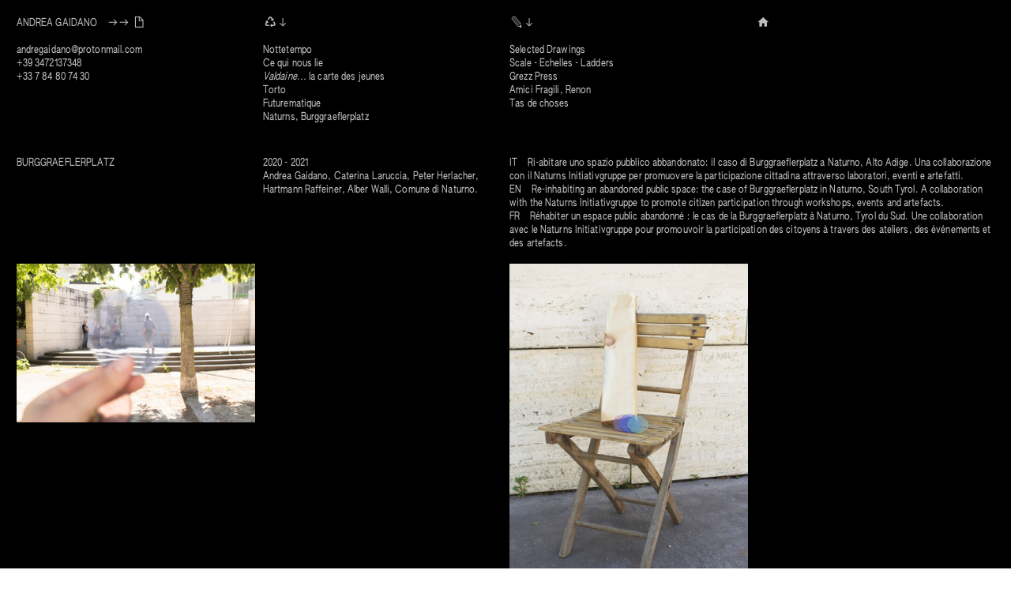

--- FILE ---
content_type: text/html; charset=UTF-8
request_url: https://andreagaidano.com/Burggraeflerplatz
body_size: 24658
content:
<!DOCTYPE html>
<!-- 

        Running on cargo.site

-->
<html lang="en" data-predefined-style="true" data-css-presets="true" data-css-preset data-typography-preset>
	<head>
<script>
				var __cargo_context__ = 'live';
				var __cargo_js_ver__ = 'c=3744406473';
				var __cargo_maint__ = false;
				
				
			</script>
					<meta http-equiv="X-UA-Compatible" content="IE=edge,chrome=1">
		<meta http-equiv="Content-Type" content="text/html; charset=utf-8">
		<meta name="viewport" content="initial-scale=1.0, maximum-scale=1.0, user-scalable=no">
		
			<meta name="robots" content="index,follow">
		<title>Burggraeflerplatz  — Andrea Gaidano</title>
		<meta name="description" content="BURGGRAEFLERPLATZ 2020 - 2021 Andrea Gaidano, Caterina Laruccia, Peter Herlacher, Hartmann Raffeiner, Alber Walli, Comune di Naturno. IT    Ri-abitare uno...">
				<meta name="twitter:card" content="summary_large_image">
		<meta name="twitter:title" content="Burggraeflerplatz  — Andrea Gaidano">
		<meta name="twitter:description" content="BURGGRAEFLERPLATZ 2020 - 2021 Andrea Gaidano, Caterina Laruccia, Peter Herlacher, Hartmann Raffeiner, Alber Walli, Comune di Naturno. IT    Ri-abitare uno...">
		<meta name="twitter:image" content="https://freight.cargo.site/w/1200/i/721ecae5295b1e79d6b1bde1375daded80fdbe47ed1d07aeea3a0ad07caf958d/immagine1.png">
		<meta property="og:locale" content="en_US">
		<meta property="og:title" content="Burggraeflerplatz  — Andrea Gaidano">
		<meta property="og:description" content="BURGGRAEFLERPLATZ 2020 - 2021 Andrea Gaidano, Caterina Laruccia, Peter Herlacher, Hartmann Raffeiner, Alber Walli, Comune di Naturno. IT    Ri-abitare uno...">
		<meta property="og:url" content="https://andreagaidano.com/Burggraeflerplatz">
		<meta property="og:image" content="https://freight.cargo.site/w/1200/i/721ecae5295b1e79d6b1bde1375daded80fdbe47ed1d07aeea3a0ad07caf958d/immagine1.png">
		<meta property="og:type" content="website">

		<link rel="preconnect" href="https://static.cargo.site" crossorigin>
		<link rel="preconnect" href="https://freight.cargo.site" crossorigin>
				<link rel="preconnect" href="https://type.cargo.site" crossorigin>

		<!--<link rel="preload" href="https://static.cargo.site/assets/social/IconFont-Regular-0.9.3.woff2" as="font" type="font/woff" crossorigin>-->

		

		<link href="https://freight.cargo.site/t/original/i/5d19a74103079f7cfbd95ff68ced4db6467e934855672077c96b526c04e55224/AtomicBomb.ico" rel="shortcut icon">
		<link href="https://andreagaidano.com/rss" rel="alternate" type="application/rss+xml" title="Andrea Gaidano feed">

		<link href="https://andreagaidano.com/stylesheet?c=3744406473&1673519022" id="member_stylesheet" rel="stylesheet" type="text/css" />
<style id="">@font-face{font-family:Icons;src:url(https://static.cargo.site/assets/social/IconFont-Regular-0.9.3.woff2);unicode-range:U+E000-E15C,U+F0000,U+FE0E}@font-face{font-family:Icons;src:url(https://static.cargo.site/assets/social/IconFont-Regular-0.9.3.woff2);font-weight:240;unicode-range:U+E000-E15C,U+F0000,U+FE0E}@font-face{font-family:Icons;src:url(https://static.cargo.site/assets/social/IconFont-Regular-0.9.3.woff2);unicode-range:U+E000-E15C,U+F0000,U+FE0E;font-weight:400}@font-face{font-family:Icons;src:url(https://static.cargo.site/assets/social/IconFont-Regular-0.9.3.woff2);unicode-range:U+E000-E15C,U+F0000,U+FE0E;font-weight:600}@font-face{font-family:Icons;src:url(https://static.cargo.site/assets/social/IconFont-Regular-0.9.3.woff2);unicode-range:U+E000-E15C,U+F0000,U+FE0E;font-weight:800}@font-face{font-family:Icons;src:url(https://static.cargo.site/assets/social/IconFont-Regular-0.9.3.woff2);unicode-range:U+E000-E15C,U+F0000,U+FE0E;font-style:italic}@font-face{font-family:Icons;src:url(https://static.cargo.site/assets/social/IconFont-Regular-0.9.3.woff2);unicode-range:U+E000-E15C,U+F0000,U+FE0E;font-weight:200;font-style:italic}@font-face{font-family:Icons;src:url(https://static.cargo.site/assets/social/IconFont-Regular-0.9.3.woff2);unicode-range:U+E000-E15C,U+F0000,U+FE0E;font-weight:400;font-style:italic}@font-face{font-family:Icons;src:url(https://static.cargo.site/assets/social/IconFont-Regular-0.9.3.woff2);unicode-range:U+E000-E15C,U+F0000,U+FE0E;font-weight:600;font-style:italic}@font-face{font-family:Icons;src:url(https://static.cargo.site/assets/social/IconFont-Regular-0.9.3.woff2);unicode-range:U+E000-E15C,U+F0000,U+FE0E;font-weight:800;font-style:italic}body.iconfont-loading,body.iconfont-loading *{color:transparent!important}body{-moz-osx-font-smoothing:grayscale;-webkit-font-smoothing:antialiased;-webkit-text-size-adjust:none}body.no-scroll{overflow:hidden}/*!
 * Content
 */.page{word-wrap:break-word}:focus{outline:0}.pointer-events-none{pointer-events:none}.pointer-events-auto{pointer-events:auto}.pointer-events-none .page_content .audio-player,.pointer-events-none .page_content .shop_product,.pointer-events-none .page_content a,.pointer-events-none .page_content audio,.pointer-events-none .page_content button,.pointer-events-none .page_content details,.pointer-events-none .page_content iframe,.pointer-events-none .page_content img,.pointer-events-none .page_content input,.pointer-events-none .page_content video{pointer-events:auto}.pointer-events-none .page_content *>a,.pointer-events-none .page_content>a{position:relative}s *{text-transform:inherit}#toolset{position:fixed;bottom:10px;right:10px;z-index:8}.mobile #toolset,.template_site_inframe #toolset{display:none}#toolset a{display:block;height:24px;width:24px;margin:0;padding:0;text-decoration:none;background:rgba(0,0,0,.2)}#toolset a:hover{background:rgba(0,0,0,.8)}[data-adminview] #toolset a,[data-adminview] #toolset_admin a{background:rgba(0,0,0,.04);pointer-events:none;cursor:default}#toolset_admin a:active{background:rgba(0,0,0,.7)}#toolset_admin a svg>*{transform:scale(1.1) translate(0,-.5px);transform-origin:50% 50%}#toolset_admin a svg{pointer-events:none;width:100%!important;height:auto!important}#following-container{overflow:auto;-webkit-overflow-scrolling:touch}#following-container iframe{height:100%;width:100%;position:absolute;top:0;left:0;right:0;bottom:0}:root{--following-width:-400px;--following-animation-duration:450ms}@keyframes following-open{0%{transform:translateX(0)}100%{transform:translateX(var(--following-width))}}@keyframes following-open-inverse{0%{transform:translateX(0)}100%{transform:translateX(calc(-1 * var(--following-width)))}}@keyframes following-close{0%{transform:translateX(var(--following-width))}100%{transform:translateX(0)}}@keyframes following-close-inverse{0%{transform:translateX(calc(-1 * var(--following-width)))}100%{transform:translateX(0)}}body.animate-left{animation:following-open var(--following-animation-duration);animation-fill-mode:both;animation-timing-function:cubic-bezier(.24,1,.29,1)}#following-container.animate-left{animation:following-close-inverse var(--following-animation-duration);animation-fill-mode:both;animation-timing-function:cubic-bezier(.24,1,.29,1)}#following-container.animate-left #following-frame{animation:following-close var(--following-animation-duration);animation-fill-mode:both;animation-timing-function:cubic-bezier(.24,1,.29,1)}body.animate-right{animation:following-close var(--following-animation-duration);animation-fill-mode:both;animation-timing-function:cubic-bezier(.24,1,.29,1)}#following-container.animate-right{animation:following-open-inverse var(--following-animation-duration);animation-fill-mode:both;animation-timing-function:cubic-bezier(.24,1,.29,1)}#following-container.animate-right #following-frame{animation:following-open var(--following-animation-duration);animation-fill-mode:both;animation-timing-function:cubic-bezier(.24,1,.29,1)}.slick-slider{position:relative;display:block;-moz-box-sizing:border-box;box-sizing:border-box;-webkit-user-select:none;-moz-user-select:none;-ms-user-select:none;user-select:none;-webkit-touch-callout:none;-khtml-user-select:none;-ms-touch-action:pan-y;touch-action:pan-y;-webkit-tap-highlight-color:transparent}.slick-list{position:relative;display:block;overflow:hidden;margin:0;padding:0}.slick-list:focus{outline:0}.slick-list.dragging{cursor:pointer;cursor:hand}.slick-slider .slick-list,.slick-slider .slick-track{transform:translate3d(0,0,0);will-change:transform}.slick-track{position:relative;top:0;left:0;display:block}.slick-track:after,.slick-track:before{display:table;content:'';width:1px;height:1px;margin-top:-1px;margin-left:-1px}.slick-track:after{clear:both}.slick-loading .slick-track{visibility:hidden}.slick-slide{display:none;float:left;height:100%;min-height:1px}[dir=rtl] .slick-slide{float:right}.content .slick-slide img{display:inline-block}.content .slick-slide img:not(.image-zoom){cursor:pointer}.content .scrub .slick-list,.content .scrub .slick-slide img:not(.image-zoom){cursor:ew-resize}body.slideshow-scrub-dragging *{cursor:ew-resize!important}.content .slick-slide img:not([src]),.content .slick-slide img[src='']{width:100%;height:auto}.slick-slide.slick-loading img{display:none}.slick-slide.dragging img{pointer-events:none}.slick-initialized .slick-slide{display:block}.slick-loading .slick-slide{visibility:hidden}.slick-vertical .slick-slide{display:block;height:auto;border:1px solid transparent}.slick-arrow.slick-hidden{display:none}.slick-arrow{position:absolute;z-index:9;width:0;top:0;height:100%;cursor:pointer;will-change:opacity;-webkit-transition:opacity 333ms cubic-bezier(.4,0,.22,1);transition:opacity 333ms cubic-bezier(.4,0,.22,1)}.slick-arrow.hidden{opacity:0}.slick-arrow svg{position:absolute;width:36px;height:36px;top:0;left:0;right:0;bottom:0;margin:auto;transform:translate(.25px,.25px)}.slick-arrow svg.right-arrow{transform:translate(.25px,.25px) scaleX(-1)}.slick-arrow svg:active{opacity:.75}.slick-arrow svg .arrow-shape{fill:none!important;stroke:#fff;stroke-linecap:square}.slick-arrow svg .arrow-outline{fill:none!important;stroke-width:2.5px;stroke:rgba(0,0,0,.6);stroke-linecap:square}.slick-arrow.slick-next{right:0;text-align:right}.slick-next svg,.wallpaper-navigation .slick-next svg{margin-right:10px}.mobile .slick-next svg{margin-right:10px}.slick-arrow.slick-prev{text-align:left}.slick-prev svg,.wallpaper-navigation .slick-prev svg{margin-left:10px}.mobile .slick-prev svg{margin-left:10px}.loading_animation{display:none;vertical-align:middle;z-index:15;line-height:0;pointer-events:none;border-radius:100%}.loading_animation.hidden{display:none}.loading_animation.pulsing{opacity:0;display:inline-block;animation-delay:.1s;-webkit-animation-delay:.1s;-moz-animation-delay:.1s;animation-duration:12s;animation-iteration-count:infinite;animation:fade-pulse-in .5s ease-in-out;-moz-animation:fade-pulse-in .5s ease-in-out;-webkit-animation:fade-pulse-in .5s ease-in-out;-webkit-animation-fill-mode:forwards;-moz-animation-fill-mode:forwards;animation-fill-mode:forwards}.loading_animation.pulsing.no-delay{animation-delay:0s;-webkit-animation-delay:0s;-moz-animation-delay:0s}.loading_animation div{border-radius:100%}.loading_animation div svg{max-width:100%;height:auto}.loading_animation div,.loading_animation div svg{width:20px;height:20px}.loading_animation.full-width svg{width:100%;height:auto}.loading_animation.full-width.big svg{width:100px;height:100px}.loading_animation div svg>*{fill:#ccc}.loading_animation div{-webkit-animation:spin-loading 12s ease-out;-webkit-animation-iteration-count:infinite;-moz-animation:spin-loading 12s ease-out;-moz-animation-iteration-count:infinite;animation:spin-loading 12s ease-out;animation-iteration-count:infinite}.loading_animation.hidden{display:none}[data-backdrop] .loading_animation{position:absolute;top:15px;left:15px;z-index:99}.loading_animation.position-absolute.middle{top:calc(50% - 10px);left:calc(50% - 10px)}.loading_animation.position-absolute.topleft{top:0;left:0}.loading_animation.position-absolute.middleright{top:calc(50% - 10px);right:1rem}.loading_animation.position-absolute.middleleft{top:calc(50% - 10px);left:1rem}.loading_animation.gray div svg>*{fill:#999}.loading_animation.gray-dark div svg>*{fill:#666}.loading_animation.gray-darker div svg>*{fill:#555}.loading_animation.gray-light div svg>*{fill:#ccc}.loading_animation.white div svg>*{fill:rgba(255,255,255,.85)}.loading_animation.blue div svg>*{fill:#698fff}.loading_animation.inline{display:inline-block;margin-bottom:.5ex}.loading_animation.inline.left{margin-right:.5ex}@-webkit-keyframes fade-pulse-in{0%{opacity:0}50%{opacity:.5}100%{opacity:1}}@-moz-keyframes fade-pulse-in{0%{opacity:0}50%{opacity:.5}100%{opacity:1}}@keyframes fade-pulse-in{0%{opacity:0}50%{opacity:.5}100%{opacity:1}}@-webkit-keyframes pulsate{0%{opacity:1}50%{opacity:0}100%{opacity:1}}@-moz-keyframes pulsate{0%{opacity:1}50%{opacity:0}100%{opacity:1}}@keyframes pulsate{0%{opacity:1}50%{opacity:0}100%{opacity:1}}@-webkit-keyframes spin-loading{0%{transform:rotate(0)}9%{transform:rotate(1050deg)}18%{transform:rotate(-1090deg)}20%{transform:rotate(-1080deg)}23%{transform:rotate(-1080deg)}28%{transform:rotate(-1095deg)}29%{transform:rotate(-1065deg)}34%{transform:rotate(-1080deg)}35%{transform:rotate(-1050deg)}40%{transform:rotate(-1065deg)}41%{transform:rotate(-1035deg)}44%{transform:rotate(-1035deg)}47%{transform:rotate(-2160deg)}50%{transform:rotate(-2160deg)}56%{transform:rotate(45deg)}60%{transform:rotate(45deg)}80%{transform:rotate(6120deg)}100%{transform:rotate(0)}}@keyframes spin-loading{0%{transform:rotate(0)}9%{transform:rotate(1050deg)}18%{transform:rotate(-1090deg)}20%{transform:rotate(-1080deg)}23%{transform:rotate(-1080deg)}28%{transform:rotate(-1095deg)}29%{transform:rotate(-1065deg)}34%{transform:rotate(-1080deg)}35%{transform:rotate(-1050deg)}40%{transform:rotate(-1065deg)}41%{transform:rotate(-1035deg)}44%{transform:rotate(-1035deg)}47%{transform:rotate(-2160deg)}50%{transform:rotate(-2160deg)}56%{transform:rotate(45deg)}60%{transform:rotate(45deg)}80%{transform:rotate(6120deg)}100%{transform:rotate(0)}}[grid-row]{align-items:flex-start;box-sizing:border-box;display:-webkit-box;display:-webkit-flex;display:-ms-flexbox;display:flex;-webkit-flex-wrap:wrap;-ms-flex-wrap:wrap;flex-wrap:wrap}[grid-col]{box-sizing:border-box}[grid-row] [grid-col].empty:after{content:"\0000A0";cursor:text}body.mobile[data-adminview=content-editproject] [grid-row] [grid-col].empty:after{display:none}[grid-col=auto]{-webkit-box-flex:1;-webkit-flex:1;-ms-flex:1;flex:1}[grid-col=x12]{width:100%}[grid-col=x11]{width:50%}[grid-col=x10]{width:33.33%}[grid-col=x9]{width:25%}[grid-col=x8]{width:20%}[grid-col=x7]{width:16.666666667%}[grid-col=x6]{width:14.285714286%}[grid-col=x5]{width:12.5%}[grid-col=x4]{width:11.111111111%}[grid-col=x3]{width:10%}[grid-col=x2]{width:9.090909091%}[grid-col=x1]{width:8.333333333%}[grid-col="1"]{width:8.33333%}[grid-col="2"]{width:16.66667%}[grid-col="3"]{width:25%}[grid-col="4"]{width:33.33333%}[grid-col="5"]{width:41.66667%}[grid-col="6"]{width:50%}[grid-col="7"]{width:58.33333%}[grid-col="8"]{width:66.66667%}[grid-col="9"]{width:75%}[grid-col="10"]{width:83.33333%}[grid-col="11"]{width:91.66667%}[grid-col="12"]{width:100%}body.mobile [grid-responsive] [grid-col]{width:100%;-webkit-box-flex:none;-webkit-flex:none;-ms-flex:none;flex:none}[data-ce-host=true][contenteditable=true] [grid-pad]{pointer-events:none}[data-ce-host=true][contenteditable=true] [grid-pad]>*{pointer-events:auto}[grid-pad="0"]{padding:0}[grid-pad="0.25"]{padding:.125rem}[grid-pad="0.5"]{padding:.25rem}[grid-pad="0.75"]{padding:.375rem}[grid-pad="1"]{padding:.5rem}[grid-pad="1.25"]{padding:.625rem}[grid-pad="1.5"]{padding:.75rem}[grid-pad="1.75"]{padding:.875rem}[grid-pad="2"]{padding:1rem}[grid-pad="2.5"]{padding:1.25rem}[grid-pad="3"]{padding:1.5rem}[grid-pad="3.5"]{padding:1.75rem}[grid-pad="4"]{padding:2rem}[grid-pad="5"]{padding:2.5rem}[grid-pad="6"]{padding:3rem}[grid-pad="7"]{padding:3.5rem}[grid-pad="8"]{padding:4rem}[grid-pad="9"]{padding:4.5rem}[grid-pad="10"]{padding:5rem}[grid-gutter="0"]{margin:0}[grid-gutter="0.5"]{margin:-.25rem}[grid-gutter="1"]{margin:-.5rem}[grid-gutter="1.5"]{margin:-.75rem}[grid-gutter="2"]{margin:-1rem}[grid-gutter="2.5"]{margin:-1.25rem}[grid-gutter="3"]{margin:-1.5rem}[grid-gutter="3.5"]{margin:-1.75rem}[grid-gutter="4"]{margin:-2rem}[grid-gutter="5"]{margin:-2.5rem}[grid-gutter="6"]{margin:-3rem}[grid-gutter="7"]{margin:-3.5rem}[grid-gutter="8"]{margin:-4rem}[grid-gutter="10"]{margin:-5rem}[grid-gutter="12"]{margin:-6rem}[grid-gutter="14"]{margin:-7rem}[grid-gutter="16"]{margin:-8rem}[grid-gutter="18"]{margin:-9rem}[grid-gutter="20"]{margin:-10rem}small{max-width:100%;text-decoration:inherit}img:not([src]),img[src='']{outline:1px solid rgba(177,177,177,.4);outline-offset:-1px;content:url([data-uri])}img.image-zoom{cursor:-webkit-zoom-in;cursor:-moz-zoom-in;cursor:zoom-in}#imprimatur{color:#333;font-size:10px;font-family:-apple-system,BlinkMacSystemFont,"Segoe UI",Roboto,Oxygen,Ubuntu,Cantarell,"Open Sans","Helvetica Neue",sans-serif,"Sans Serif",Icons;/*!System*/position:fixed;opacity:.3;right:-28px;bottom:160px;transform:rotate(270deg);-ms-transform:rotate(270deg);-webkit-transform:rotate(270deg);z-index:8;text-transform:uppercase;color:#999;opacity:.5;padding-bottom:2px;text-decoration:none}.mobile #imprimatur{display:none}bodycopy cargo-link a{font-family:-apple-system,BlinkMacSystemFont,"Segoe UI",Roboto,Oxygen,Ubuntu,Cantarell,"Open Sans","Helvetica Neue",sans-serif,"Sans Serif",Icons;/*!System*/font-size:12px;font-style:normal;font-weight:400;transform:rotate(270deg);text-decoration:none;position:fixed!important;right:-27px;bottom:100px;text-decoration:none;letter-spacing:normal;background:0 0;border:0;border-bottom:0;outline:0}/*! PhotoSwipe Default UI CSS by Dmitry Semenov | photoswipe.com | MIT license */.pswp--has_mouse .pswp__button--arrow--left,.pswp--has_mouse .pswp__button--arrow--right,.pswp__ui{visibility:visible}.pswp--minimal--dark .pswp__top-bar,.pswp__button{background:0 0}.pswp,.pswp__bg,.pswp__container,.pswp__img--placeholder,.pswp__zoom-wrap,.quick-view-navigation{-webkit-backface-visibility:hidden}.pswp__button{cursor:pointer;opacity:1;-webkit-appearance:none;transition:opacity .2s;-webkit-box-shadow:none;box-shadow:none}.pswp__button-close>svg{top:10px;right:10px;margin-left:auto}.pswp--touch .quick-view-navigation{display:none}.pswp__ui{-webkit-font-smoothing:auto;opacity:1;z-index:1550}.quick-view-navigation{will-change:opacity;-webkit-transition:opacity 333ms cubic-bezier(.4,0,.22,1);transition:opacity 333ms cubic-bezier(.4,0,.22,1)}.quick-view-navigation .pswp__group .pswp__button{pointer-events:auto}.pswp__button>svg{position:absolute;width:36px;height:36px}.quick-view-navigation .pswp__group:active svg{opacity:.75}.pswp__button svg .shape-shape{fill:#fff}.pswp__button svg .shape-outline{fill:#000}.pswp__button-prev>svg{top:0;bottom:0;left:10px;margin:auto}.pswp__button-next>svg{top:0;bottom:0;right:10px;margin:auto}.quick-view-navigation .pswp__group .pswp__button-prev{position:absolute;left:0;top:0;width:0;height:100%}.quick-view-navigation .pswp__group .pswp__button-next{position:absolute;right:0;top:0;width:0;height:100%}.quick-view-navigation .close-button,.quick-view-navigation .left-arrow,.quick-view-navigation .right-arrow{transform:translate(.25px,.25px)}.quick-view-navigation .right-arrow{transform:translate(.25px,.25px) scaleX(-1)}.pswp__button svg .shape-outline{fill:transparent!important;stroke:#000;stroke-width:2.5px;stroke-linecap:square}.pswp__button svg .shape-shape{fill:transparent!important;stroke:#fff;stroke-width:1.5px;stroke-linecap:square}.pswp__bg,.pswp__scroll-wrap,.pswp__zoom-wrap{width:100%;position:absolute}.quick-view-navigation .pswp__group .pswp__button-close{margin:0}.pswp__container,.pswp__item,.pswp__zoom-wrap{right:0;bottom:0;top:0;position:absolute;left:0}.pswp__ui--hidden .pswp__button{opacity:.001}.pswp__ui--hidden .pswp__button,.pswp__ui--hidden .pswp__button *{pointer-events:none}.pswp .pswp__ui.pswp__ui--displaynone{display:none}.pswp__element--disabled{display:none!important}/*! PhotoSwipe main CSS by Dmitry Semenov | photoswipe.com | MIT license */.pswp{position:fixed;display:none;height:100%;width:100%;top:0;left:0;right:0;bottom:0;margin:auto;-ms-touch-action:none;touch-action:none;z-index:9999999;-webkit-text-size-adjust:100%;line-height:initial;letter-spacing:initial;outline:0}.pswp img{max-width:none}.pswp--zoom-disabled .pswp__img{cursor:default!important}.pswp--animate_opacity{opacity:.001;will-change:opacity;-webkit-transition:opacity 333ms cubic-bezier(.4,0,.22,1);transition:opacity 333ms cubic-bezier(.4,0,.22,1)}.pswp--open{display:block}.pswp--zoom-allowed .pswp__img{cursor:-webkit-zoom-in;cursor:-moz-zoom-in;cursor:zoom-in}.pswp--zoomed-in .pswp__img{cursor:-webkit-grab;cursor:-moz-grab;cursor:grab}.pswp--dragging .pswp__img{cursor:-webkit-grabbing;cursor:-moz-grabbing;cursor:grabbing}.pswp__bg{left:0;top:0;height:100%;opacity:0;transform:translateZ(0);will-change:opacity}.pswp__scroll-wrap{left:0;top:0;height:100%}.pswp__container,.pswp__zoom-wrap{-ms-touch-action:none;touch-action:none}.pswp__container,.pswp__img{-webkit-user-select:none;-moz-user-select:none;-ms-user-select:none;user-select:none;-webkit-tap-highlight-color:transparent;-webkit-touch-callout:none}.pswp__zoom-wrap{-webkit-transform-origin:left top;-ms-transform-origin:left top;transform-origin:left top;-webkit-transition:-webkit-transform 222ms cubic-bezier(.4,0,.22,1);transition:transform 222ms cubic-bezier(.4,0,.22,1)}.pswp__bg{-webkit-transition:opacity 222ms cubic-bezier(.4,0,.22,1);transition:opacity 222ms cubic-bezier(.4,0,.22,1)}.pswp--animated-in .pswp__bg,.pswp--animated-in .pswp__zoom-wrap{-webkit-transition:none;transition:none}.pswp--hide-overflow .pswp__scroll-wrap,.pswp--hide-overflow.pswp{overflow:hidden}.pswp__img{position:absolute;width:auto;height:auto;top:0;left:0}.pswp__img--placeholder--blank{background:#222}.pswp--ie .pswp__img{width:100%!important;height:auto!important;left:0;top:0}.pswp__ui--idle{opacity:0}.pswp__error-msg{position:absolute;left:0;top:50%;width:100%;text-align:center;font-size:14px;line-height:16px;margin-top:-8px;color:#ccc}.pswp__error-msg a{color:#ccc;text-decoration:underline}.pswp__error-msg{font-family:-apple-system,BlinkMacSystemFont,"Segoe UI",Roboto,Oxygen,Ubuntu,Cantarell,"Open Sans","Helvetica Neue",sans-serif}.quick-view.mouse-down .iframe-item{pointer-events:none!important}.quick-view-caption-positioner{pointer-events:none;width:100%;height:100%}.quick-view-caption-wrapper{margin:auto;position:absolute;bottom:0;left:0;right:0}.quick-view-horizontal-align-left .quick-view-caption-wrapper{margin-left:0}.quick-view-horizontal-align-right .quick-view-caption-wrapper{margin-right:0}[data-quick-view-caption]{transition:.1s opacity ease-in-out;position:absolute;bottom:0;left:0;right:0}.quick-view-horizontal-align-left [data-quick-view-caption]{text-align:left}.quick-view-horizontal-align-right [data-quick-view-caption]{text-align:right}.quick-view-caption{transition:.1s opacity ease-in-out}.quick-view-caption>*{display:inline-block}.quick-view-caption *{pointer-events:auto}.quick-view-caption.hidden{opacity:0}.shop_product .dropdown_wrapper{flex:0 0 100%;position:relative}.shop_product select{appearance:none;-moz-appearance:none;-webkit-appearance:none;outline:0;-webkit-font-smoothing:antialiased;-moz-osx-font-smoothing:grayscale;cursor:pointer;border-radius:0;white-space:nowrap;overflow:hidden!important;text-overflow:ellipsis}.shop_product select.dropdown::-ms-expand{display:none}.shop_product a{cursor:pointer;border-bottom:none;text-decoration:none}.shop_product a.out-of-stock{pointer-events:none}body.audio-player-dragging *{cursor:ew-resize!important}.audio-player{display:inline-flex;flex:1 0 calc(100% - 2px);width:calc(100% - 2px)}.audio-player .button{height:100%;flex:0 0 3.3rem;display:flex}.audio-player .separator{left:3.3rem;height:100%}.audio-player .buffer{width:0%;height:100%;transition:left .3s linear,width .3s linear}.audio-player.seeking .buffer{transition:left 0s,width 0s}.audio-player.seeking{user-select:none;-webkit-user-select:none;cursor:ew-resize}.audio-player.seeking *{user-select:none;-webkit-user-select:none;cursor:ew-resize}.audio-player .bar{overflow:hidden;display:flex;justify-content:space-between;align-content:center;flex-grow:1}.audio-player .progress{width:0%;height:100%;transition:width .3s linear}.audio-player.seeking .progress{transition:width 0s}.audio-player .pause,.audio-player .play{cursor:pointer;height:100%}.audio-player .note-icon{margin:auto 0;order:2;flex:0 1 auto}.audio-player .title{white-space:nowrap;overflow:hidden;text-overflow:ellipsis;pointer-events:none;user-select:none;padding:.5rem 0 .5rem 1rem;margin:auto auto auto 0;flex:0 3 auto;min-width:0;width:100%}.audio-player .total-time{flex:0 1 auto;margin:auto 0}.audio-player .current-time,.audio-player .play-text{flex:0 1 auto;margin:auto 0}.audio-player .stream-anim{user-select:none;margin:auto auto auto 0}.audio-player .stream-anim span{display:inline-block}.audio-player .buffer,.audio-player .current-time,.audio-player .note-svg,.audio-player .play-text,.audio-player .separator,.audio-player .total-time{user-select:none;pointer-events:none}.audio-player .buffer,.audio-player .play-text,.audio-player .progress{position:absolute}.audio-player,.audio-player .bar,.audio-player .button,.audio-player .current-time,.audio-player .note-icon,.audio-player .pause,.audio-player .play,.audio-player .total-time{position:relative}body.mobile .audio-player,body.mobile .audio-player *{-webkit-touch-callout:none}#standalone-admin-frame{border:0;width:400px;position:absolute;right:0;top:0;height:100vh;z-index:99}body[standalone-admin=true] #standalone-admin-frame{transform:translate(0,0)}body[standalone-admin=true] .main_container{width:calc(100% - 400px)}body[standalone-admin=false] #standalone-admin-frame{transform:translate(100%,0)}body[standalone-admin=false] .main_container{width:100%}.toggle_standaloneAdmin{position:fixed;top:0;right:400px;height:40px;width:40px;z-index:999;cursor:pointer;background-color:rgba(0,0,0,.4)}.toggle_standaloneAdmin:active{opacity:.7}body[standalone-admin=false] .toggle_standaloneAdmin{right:0}.toggle_standaloneAdmin *{color:#fff;fill:#fff}.toggle_standaloneAdmin svg{padding:6px;width:100%;height:100%;opacity:.85}body[standalone-admin=false] .toggle_standaloneAdmin #close,body[standalone-admin=true] .toggle_standaloneAdmin #backdropsettings{display:none}.toggle_standaloneAdmin>div{width:100%;height:100%}#admin_toggle_button{position:fixed;top:50%;transform:translate(0,-50%);right:400px;height:36px;width:12px;z-index:999;cursor:pointer;background-color:rgba(0,0,0,.09);padding-left:2px;margin-right:5px}#admin_toggle_button .bar{content:'';background:rgba(0,0,0,.09);position:fixed;width:5px;bottom:0;top:0;z-index:10}#admin_toggle_button:active{background:rgba(0,0,0,.065)}#admin_toggle_button *{color:#fff;fill:#fff}#admin_toggle_button svg{padding:0;width:16px;height:36px;margin-left:1px;opacity:1}#admin_toggle_button svg *{fill:#fff;opacity:1}#admin_toggle_button[data-state=closed] .toggle_admin_close{display:none}#admin_toggle_button[data-state=closed],#admin_toggle_button[data-state=closed] .toggle_admin_open{width:20px;cursor:pointer;margin:0}#admin_toggle_button[data-state=closed] svg{margin-left:2px}#admin_toggle_button[data-state=open] .toggle_admin_open{display:none}select,select *{text-rendering:auto!important}b b{font-weight:inherit}*{-webkit-box-sizing:border-box;-moz-box-sizing:border-box;box-sizing:border-box}customhtml>*{position:relative;z-index:10}body,html{min-height:100vh;margin:0;padding:0}html{touch-action:manipulation;position:relative;background-color:#fff}.main_container{min-height:100vh;width:100%;overflow:hidden}.container{display:-webkit-box;display:-webkit-flex;display:-moz-box;display:-ms-flexbox;display:flex;-webkit-flex-wrap:wrap;-moz-flex-wrap:wrap;-ms-flex-wrap:wrap;flex-wrap:wrap;max-width:100%;width:100%;overflow:visible}.container{align-items:flex-start;-webkit-align-items:flex-start}.page{z-index:2}.page ul li>text-limit{display:block}.content,.content_container,.pinned{-webkit-flex:1 0 auto;-moz-flex:1 0 auto;-ms-flex:1 0 auto;flex:1 0 auto;max-width:100%}.content_container{width:100%}.content_container.full_height{min-height:100vh}.page_background{position:absolute;top:0;left:0;width:100%;height:100%}.page_container{position:relative;overflow:visible;width:100%}.backdrop{position:absolute;top:0;z-index:1;width:100%;height:100%;max-height:100vh}.backdrop>div{position:absolute;top:0;left:0;width:100%;height:100%;-webkit-backface-visibility:hidden;backface-visibility:hidden;transform:translate3d(0,0,0);contain:strict}[data-backdrop].backdrop>div[data-overflowing]{max-height:100vh;position:absolute;top:0;left:0}body.mobile [split-responsive]{display:flex;flex-direction:column}body.mobile [split-responsive] .container{width:100%;order:2}body.mobile [split-responsive] .backdrop{position:relative;height:50vh;width:100%;order:1}body.mobile [split-responsive] [data-auxiliary].backdrop{position:absolute;height:50vh;width:100%;order:1}.page{position:relative;z-index:2}img[data-align=left]{float:left}img[data-align=right]{float:right}[data-rotation]{transform-origin:center center}.content .page_content:not([contenteditable=true]) [data-draggable]{pointer-events:auto!important;backface-visibility:hidden}.preserve-3d{-moz-transform-style:preserve-3d;transform-style:preserve-3d}.content .page_content:not([contenteditable=true]) [data-draggable] iframe{pointer-events:none!important}.dragging-active iframe{pointer-events:none!important}.content .page_content:not([contenteditable=true]) [data-draggable]:active{opacity:1}.content .scroll-transition-fade{transition:transform 1s ease-in-out,opacity .8s ease-in-out}.content .scroll-transition-fade.below-viewport{opacity:0;transform:translateY(40px)}.mobile.full_width .page_container:not([split-layout]) .container_width{width:100%}[data-view=pinned_bottom] .bottom_pin_invisibility{visibility:hidden}.pinned{position:relative;width:100%}.pinned .page_container.accommodate:not(.fixed):not(.overlay){z-index:2}.pinned .page_container.overlay{position:absolute;z-index:4}.pinned .page_container.overlay.fixed{position:fixed}.pinned .page_container.overlay.fixed .page{max-height:100vh;-webkit-overflow-scrolling:touch}.pinned .page_container.overlay.fixed .page.allow-scroll{overflow-y:auto;overflow-x:hidden}.pinned .page_container.overlay.fixed .page.allow-scroll{align-items:flex-start;-webkit-align-items:flex-start}.pinned .page_container .page.allow-scroll::-webkit-scrollbar{width:0;background:0 0;display:none}.pinned.pinned_top .page_container.overlay{left:0;top:0}.pinned.pinned_bottom .page_container.overlay{left:0;bottom:0}div[data-container=set]:empty{margin-top:1px}.thumbnails{position:relative;z-index:1}[thumbnails=grid]{align-items:baseline}[thumbnails=justify] .thumbnail{box-sizing:content-box}[thumbnails][data-padding-zero] .thumbnail{margin-bottom:-1px}[thumbnails=montessori] .thumbnail{pointer-events:auto;position:absolute}[thumbnails] .thumbnail>a{display:block;text-decoration:none}[thumbnails=montessori]{height:0}[thumbnails][data-resizing],[thumbnails][data-resizing] *{cursor:nwse-resize}[thumbnails] .thumbnail .resize-handle{cursor:nwse-resize;width:26px;height:26px;padding:5px;position:absolute;opacity:.75;right:-1px;bottom:-1px;z-index:100}[thumbnails][data-resizing] .resize-handle{display:none}[thumbnails] .thumbnail .resize-handle svg{position:absolute;top:0;left:0}[thumbnails] .thumbnail .resize-handle:hover{opacity:1}[data-can-move].thumbnail .resize-handle svg .resize_path_outline{fill:#fff}[data-can-move].thumbnail .resize-handle svg .resize_path{fill:#000}[thumbnails=montessori] .thumbnail_sizer{height:0;width:100%;position:relative;padding-bottom:100%;pointer-events:none}[thumbnails] .thumbnail img{display:block;min-height:3px;margin-bottom:0}[thumbnails] .thumbnail img:not([src]),img[src=""]{margin:0!important;width:100%;min-height:3px;height:100%!important;position:absolute}[aspect-ratio="1x1"].thumb_image{height:0;padding-bottom:100%;overflow:hidden}[aspect-ratio="4x3"].thumb_image{height:0;padding-bottom:75%;overflow:hidden}[aspect-ratio="16x9"].thumb_image{height:0;padding-bottom:56.25%;overflow:hidden}[thumbnails] .thumb_image{width:100%;position:relative}[thumbnails][thumbnail-vertical-align=top]{align-items:flex-start}[thumbnails][thumbnail-vertical-align=middle]{align-items:center}[thumbnails][thumbnail-vertical-align=bottom]{align-items:baseline}[thumbnails][thumbnail-horizontal-align=left]{justify-content:flex-start}[thumbnails][thumbnail-horizontal-align=middle]{justify-content:center}[thumbnails][thumbnail-horizontal-align=right]{justify-content:flex-end}.thumb_image.default_image>svg{position:absolute;top:0;left:0;bottom:0;right:0;width:100%;height:100%}.thumb_image.default_image{outline:1px solid #ccc;outline-offset:-1px;position:relative}.mobile.full_width [data-view=Thumbnail] .thumbnails_width{width:100%}.content [data-draggable] a:active,.content [data-draggable] img:active{opacity:initial}.content .draggable-dragging{opacity:initial}[data-draggable].draggable_visible{visibility:visible}[data-draggable].draggable_hidden{visibility:hidden}.gallery_card [data-draggable],.marquee [data-draggable]{visibility:inherit}[data-draggable]{visibility:visible;background-color:rgba(0,0,0,.003)}#site_menu_panel_container .image-gallery:not(.initialized){height:0;padding-bottom:100%;min-height:initial}.image-gallery:not(.initialized){min-height:100vh;visibility:hidden;width:100%}.image-gallery .gallery_card img{display:block;width:100%;height:auto}.image-gallery .gallery_card{transform-origin:center}.image-gallery .gallery_card.dragging{opacity:.1;transform:initial!important}.image-gallery:not([image-gallery=slideshow]) .gallery_card iframe:only-child,.image-gallery:not([image-gallery=slideshow]) .gallery_card video:only-child{width:100%;height:100%;top:0;left:0;position:absolute}.image-gallery[image-gallery=slideshow] .gallery_card video[muted][autoplay]:not([controls]),.image-gallery[image-gallery=slideshow] .gallery_card video[muted][data-autoplay]:not([controls]){pointer-events:none}.image-gallery [image-gallery-pad="0"] video:only-child{object-fit:cover;height:calc(100% + 1px)}div.image-gallery>a,div.image-gallery>iframe,div.image-gallery>img,div.image-gallery>video{display:none}[image-gallery-row]{align-items:flex-start;box-sizing:border-box;display:-webkit-box;display:-webkit-flex;display:-ms-flexbox;display:flex;-webkit-flex-wrap:wrap;-ms-flex-wrap:wrap;flex-wrap:wrap}.image-gallery .gallery_card_image{width:100%;position:relative}[data-predefined-style=true] .image-gallery a.gallery_card{display:block;border:none}[image-gallery-col]{box-sizing:border-box}[image-gallery-col=x12]{width:100%}[image-gallery-col=x11]{width:50%}[image-gallery-col=x10]{width:33.33%}[image-gallery-col=x9]{width:25%}[image-gallery-col=x8]{width:20%}[image-gallery-col=x7]{width:16.666666667%}[image-gallery-col=x6]{width:14.285714286%}[image-gallery-col=x5]{width:12.5%}[image-gallery-col=x4]{width:11.111111111%}[image-gallery-col=x3]{width:10%}[image-gallery-col=x2]{width:9.090909091%}[image-gallery-col=x1]{width:8.333333333%}.content .page_content [image-gallery-pad].image-gallery{pointer-events:none}.content .page_content [image-gallery-pad].image-gallery .gallery_card_image>*,.content .page_content [image-gallery-pad].image-gallery .gallery_image_caption{pointer-events:auto}.content .page_content [image-gallery-pad="0"]{padding:0}.content .page_content [image-gallery-pad="0.25"]{padding:.125rem}.content .page_content [image-gallery-pad="0.5"]{padding:.25rem}.content .page_content [image-gallery-pad="0.75"]{padding:.375rem}.content .page_content [image-gallery-pad="1"]{padding:.5rem}.content .page_content [image-gallery-pad="1.25"]{padding:.625rem}.content .page_content [image-gallery-pad="1.5"]{padding:.75rem}.content .page_content [image-gallery-pad="1.75"]{padding:.875rem}.content .page_content [image-gallery-pad="2"]{padding:1rem}.content .page_content [image-gallery-pad="2.5"]{padding:1.25rem}.content .page_content [image-gallery-pad="3"]{padding:1.5rem}.content .page_content [image-gallery-pad="3.5"]{padding:1.75rem}.content .page_content [image-gallery-pad="4"]{padding:2rem}.content .page_content [image-gallery-pad="5"]{padding:2.5rem}.content .page_content [image-gallery-pad="6"]{padding:3rem}.content .page_content [image-gallery-pad="7"]{padding:3.5rem}.content .page_content [image-gallery-pad="8"]{padding:4rem}.content .page_content [image-gallery-pad="9"]{padding:4.5rem}.content .page_content [image-gallery-pad="10"]{padding:5rem}.content .page_content [image-gallery-gutter="0"]{margin:0}.content .page_content [image-gallery-gutter="0.5"]{margin:-.25rem}.content .page_content [image-gallery-gutter="1"]{margin:-.5rem}.content .page_content [image-gallery-gutter="1.5"]{margin:-.75rem}.content .page_content [image-gallery-gutter="2"]{margin:-1rem}.content .page_content [image-gallery-gutter="2.5"]{margin:-1.25rem}.content .page_content [image-gallery-gutter="3"]{margin:-1.5rem}.content .page_content [image-gallery-gutter="3.5"]{margin:-1.75rem}.content .page_content [image-gallery-gutter="4"]{margin:-2rem}.content .page_content [image-gallery-gutter="5"]{margin:-2.5rem}.content .page_content [image-gallery-gutter="6"]{margin:-3rem}.content .page_content [image-gallery-gutter="7"]{margin:-3.5rem}.content .page_content [image-gallery-gutter="8"]{margin:-4rem}.content .page_content [image-gallery-gutter="10"]{margin:-5rem}.content .page_content [image-gallery-gutter="12"]{margin:-6rem}.content .page_content [image-gallery-gutter="14"]{margin:-7rem}.content .page_content [image-gallery-gutter="16"]{margin:-8rem}.content .page_content [image-gallery-gutter="18"]{margin:-9rem}.content .page_content [image-gallery-gutter="20"]{margin:-10rem}[image-gallery=slideshow]:not(.initialized)>*{min-height:1px;opacity:0;min-width:100%}[image-gallery=slideshow][data-constrained-by=height] [image-gallery-vertical-align].slick-track{align-items:flex-start}[image-gallery=slideshow] img.image-zoom:active{opacity:initial}[image-gallery=slideshow].slick-initialized .gallery_card{pointer-events:none}[image-gallery=slideshow].slick-initialized .gallery_card.slick-current{pointer-events:auto}[image-gallery=slideshow] .gallery_card:not(.has_caption){line-height:0}.content .page_content [image-gallery=slideshow].image-gallery>*{pointer-events:auto}.content [image-gallery=slideshow].image-gallery.slick-initialized .gallery_card{overflow:hidden;margin:0;display:flex;flex-flow:row wrap;flex-shrink:0}.content [image-gallery=slideshow].image-gallery.slick-initialized .gallery_card.slick-current{overflow:visible}[image-gallery=slideshow] .gallery_image_caption{opacity:1;transition:opacity .3s;-webkit-transition:opacity .3s;width:100%;margin-left:auto;margin-right:auto;clear:both}[image-gallery-horizontal-align=left] .gallery_image_caption{text-align:left}[image-gallery-horizontal-align=middle] .gallery_image_caption{text-align:center}[image-gallery-horizontal-align=right] .gallery_image_caption{text-align:right}[image-gallery=slideshow][data-slideshow-in-transition] .gallery_image_caption{opacity:0;transition:opacity .3s;-webkit-transition:opacity .3s}[image-gallery=slideshow] .gallery_card_image{width:initial;margin:0;display:inline-block}[image-gallery=slideshow] .gallery_card img{margin:0;display:block}[image-gallery=slideshow][data-exploded]{align-items:flex-start;box-sizing:border-box;display:-webkit-box;display:-webkit-flex;display:-ms-flexbox;display:flex;-webkit-flex-wrap:wrap;-ms-flex-wrap:wrap;flex-wrap:wrap;justify-content:flex-start;align-content:flex-start}[image-gallery=slideshow][data-exploded] .gallery_card{padding:1rem;width:16.666%}[image-gallery=slideshow][data-exploded] .gallery_card_image{height:0;display:block;width:100%}[image-gallery=grid]{align-items:baseline}[image-gallery=grid] .gallery_card.has_caption .gallery_card_image{display:block}[image-gallery=grid] [image-gallery-pad="0"].gallery_card{margin-bottom:-1px}[image-gallery=grid] .gallery_card img{margin:0}[image-gallery=columns] .gallery_card img{margin:0}[image-gallery=justify]{align-items:flex-start}[image-gallery=justify] .gallery_card img{margin:0}[image-gallery=montessori][image-gallery-row]{display:block}[image-gallery=montessori] a.gallery_card,[image-gallery=montessori] div.gallery_card{position:absolute;pointer-events:auto}[image-gallery=montessori][data-can-move] .gallery_card,[image-gallery=montessori][data-can-move] .gallery_card .gallery_card_image,[image-gallery=montessori][data-can-move] .gallery_card .gallery_card_image>*{cursor:move}[image-gallery=montessori]{position:relative;height:0}[image-gallery=freeform] .gallery_card{position:relative}[image-gallery=freeform] [image-gallery-pad="0"].gallery_card{margin-bottom:-1px}[image-gallery-vertical-align]{display:flex;flex-flow:row wrap}[image-gallery-vertical-align].slick-track{display:flex;flex-flow:row nowrap}.image-gallery .slick-list{margin-bottom:-.3px}[image-gallery-vertical-align=top]{align-content:flex-start;align-items:flex-start}[image-gallery-vertical-align=middle]{align-items:center;align-content:center}[image-gallery-vertical-align=bottom]{align-content:flex-end;align-items:flex-end}[image-gallery-horizontal-align=left]{justify-content:flex-start}[image-gallery-horizontal-align=middle]{justify-content:center}[image-gallery-horizontal-align=right]{justify-content:flex-end}.image-gallery[data-resizing],.image-gallery[data-resizing] *{cursor:nwse-resize!important}.image-gallery .gallery_card .resize-handle,.image-gallery .gallery_card .resize-handle *{cursor:nwse-resize!important}.image-gallery .gallery_card .resize-handle{width:26px;height:26px;padding:5px;position:absolute;opacity:.75;right:-1px;bottom:-1px;z-index:10}.image-gallery[data-resizing] .resize-handle{display:none}.image-gallery .gallery_card .resize-handle svg{cursor:nwse-resize!important;position:absolute;top:0;left:0}.image-gallery .gallery_card .resize-handle:hover{opacity:1}[data-can-move].gallery_card .resize-handle svg .resize_path_outline{fill:#fff}[data-can-move].gallery_card .resize-handle svg .resize_path{fill:#000}[image-gallery=montessori] .thumbnail_sizer{height:0;width:100%;position:relative;padding-bottom:100%;pointer-events:none}#site_menu_button{display:block;text-decoration:none;pointer-events:auto;z-index:9;vertical-align:top;cursor:pointer;box-sizing:content-box;font-family:Icons}#site_menu_button.custom_icon{padding:0;line-height:0}#site_menu_button.custom_icon img{width:100%;height:auto}#site_menu_wrapper.disabled #site_menu_button{display:none}#site_menu_wrapper.mobile_only #site_menu_button{display:none}body.mobile #site_menu_wrapper.mobile_only:not(.disabled) #site_menu_button:not(.active){display:block}#site_menu_panel_container[data-type=cargo_menu] #site_menu_panel{display:block;position:fixed;top:0;right:0;bottom:0;left:0;z-index:10;cursor:default}.site_menu{pointer-events:auto;position:absolute;z-index:11;top:0;bottom:0;line-height:0;max-width:400px;min-width:300px;font-size:20px;text-align:left;background:rgba(20,20,20,.95);padding:20px 30px 90px 30px;overflow-y:auto;overflow-x:hidden;display:-webkit-box;display:-webkit-flex;display:-ms-flexbox;display:flex;-webkit-box-orient:vertical;-webkit-box-direction:normal;-webkit-flex-direction:column;-ms-flex-direction:column;flex-direction:column;-webkit-box-pack:start;-webkit-justify-content:flex-start;-ms-flex-pack:start;justify-content:flex-start}body.mobile #site_menu_wrapper .site_menu{-webkit-overflow-scrolling:touch;min-width:auto;max-width:100%;width:100%;padding:20px}#site_menu_wrapper[data-sitemenu-position=bottom-left] #site_menu,#site_menu_wrapper[data-sitemenu-position=top-left] #site_menu{left:0}#site_menu_wrapper[data-sitemenu-position=bottom-right] #site_menu,#site_menu_wrapper[data-sitemenu-position=top-right] #site_menu{right:0}#site_menu_wrapper[data-type=page] .site_menu{right:0;left:0;width:100%;padding:0;margin:0;background:0 0}.site_menu_wrapper.open .site_menu{display:block}.site_menu div{display:block}.site_menu a{text-decoration:none;display:inline-block;color:rgba(255,255,255,.75);max-width:100%;overflow:hidden;white-space:nowrap;text-overflow:ellipsis;line-height:1.4}.site_menu div a.active{color:rgba(255,255,255,.4)}.site_menu div.set-link>a{font-weight:700}.site_menu div.hidden{display:none}.site_menu .close{display:block;position:absolute;top:0;right:10px;font-size:60px;line-height:50px;font-weight:200;color:rgba(255,255,255,.4);cursor:pointer;user-select:none}#site_menu_panel_container .page_container{position:relative;overflow:hidden;background:0 0;z-index:2}#site_menu_panel_container .site_menu_page_wrapper{position:fixed;top:0;left:0;overflow-y:auto;-webkit-overflow-scrolling:touch;height:100%;width:100%;z-index:100}#site_menu_panel_container .site_menu_page_wrapper .backdrop{pointer-events:none}#site_menu_panel_container #site_menu_page_overlay{position:fixed;top:0;right:0;bottom:0;left:0;cursor:default;z-index:1}#shop_button{display:block;text-decoration:none;pointer-events:auto;z-index:9;vertical-align:top;cursor:pointer;box-sizing:content-box;font-family:Icons}#shop_button.custom_icon{padding:0;line-height:0}#shop_button.custom_icon img{width:100%;height:auto}#shop_button.disabled{display:none}.loading[data-loading]{display:none;position:fixed;bottom:8px;left:8px;z-index:100}.new_site_button_wrapper{font-size:1.8rem;font-weight:400;color:rgba(0,0,0,.85);font-family:-apple-system,BlinkMacSystemFont,'Segoe UI',Roboto,Oxygen,Ubuntu,Cantarell,'Open Sans','Helvetica Neue',sans-serif,'Sans Serif',Icons;font-style:normal;line-height:1.4;color:#fff;position:fixed;bottom:0;right:0;z-index:999}body.template_site #toolset{display:none!important}body.mobile .new_site_button{display:none}.new_site_button{display:flex;height:44px;cursor:pointer}.new_site_button .plus{width:44px;height:100%}.new_site_button .plus svg{width:100%;height:100%}.new_site_button .plus svg line{stroke:#000;stroke-width:2px}.new_site_button .plus:after,.new_site_button .plus:before{content:'';width:30px;height:2px}.new_site_button .text{background:#0fce83;display:none;padding:7.5px 15px 7.5px 15px;height:100%;font-size:20px;color:#222}.new_site_button:active{opacity:.8}.new_site_button.show_full .text{display:block}.new_site_button.show_full .plus{display:none}html:not(.admin-wrapper) .template_site #confirm_modal [data-progress] .progress-indicator:after{content:'Generating Site...';padding:7.5px 15px;right:-200px;color:#000}bodycopy svg.marker-overlay,bodycopy svg.marker-overlay *{transform-origin:0 0;-webkit-transform-origin:0 0;box-sizing:initial}bodycopy svg#svgroot{box-sizing:initial}bodycopy svg.marker-overlay{padding:inherit;position:absolute;left:0;top:0;width:100%;height:100%;min-height:1px;overflow:visible;pointer-events:none;z-index:999}bodycopy svg.marker-overlay *{pointer-events:initial}bodycopy svg.marker-overlay text{letter-spacing:initial}bodycopy svg.marker-overlay a{cursor:pointer}.marquee:not(.torn-down){overflow:hidden;width:100%;position:relative;padding-bottom:.25em;padding-top:.25em;margin-bottom:-.25em;margin-top:-.25em;contain:layout}.marquee .marquee_contents{will-change:transform;display:flex;flex-direction:column}.marquee[behavior][direction].torn-down{white-space:normal}.marquee[behavior=bounce] .marquee_contents{display:block;float:left;clear:both}.marquee[behavior=bounce] .marquee_inner{display:block}.marquee[behavior=bounce][direction=vertical] .marquee_contents{width:100%}.marquee[behavior=bounce][direction=diagonal] .marquee_inner:last-child,.marquee[behavior=bounce][direction=vertical] .marquee_inner:last-child{position:relative;visibility:hidden}.marquee[behavior=bounce][direction=horizontal],.marquee[behavior=scroll][direction=horizontal]{white-space:pre}.marquee[behavior=scroll][direction=horizontal] .marquee_contents{display:inline-flex;white-space:nowrap;min-width:100%}.marquee[behavior=scroll][direction=horizontal] .marquee_inner{min-width:100%}.marquee[behavior=scroll] .marquee_inner:first-child{will-change:transform;position:absolute;width:100%;top:0;left:0}.cycle{display:none}</style>
<script type="text/json" data-set="defaults" >{"current_offset":0,"current_page":1,"cargo_url":"andregaidano","is_domain":true,"is_mobile":false,"is_tablet":false,"is_phone":false,"api_path":"https:\/\/andreagaidano.com\/_api","is_editor":false,"is_template":false,"is_direct_link":true,"direct_link_pid":24847938}</script>
<script type="text/json" data-set="DisplayOptions" >{"user_id":1440612,"pagination_count":24,"title_in_project":true,"disable_project_scroll":false,"learning_cargo_seen":true,"resource_url":null,"use_sets":null,"sets_are_clickable":null,"set_links_position":null,"sticky_pages":null,"total_projects":0,"slideshow_responsive":false,"slideshow_thumbnails_header":true,"layout_options":{"content_position":"center_cover","content_width":"100","content_margin":"5","main_margin":"2","text_alignment":"text_left","vertical_position":"vertical_top","bgcolor":"rgb(0, 0, 0)","WebFontConfig":{"cargo":{"families":{"Diatype Mono":{"variants":["n4"]},"Authentic Sans Condensed":{"variants":["n3","n4","n5","n7"]},"Authentic Sans":{"variants":["n3","n4","n5","n7"]},"Diatype":{"variants":["n2","i2","n3","i3","n4","i4","n5","i5","n7","i7"]}}},"system":{"families":{"-apple-system":{"variants":["n4"]}}}},"links_orientation":"links_horizontal","viewport_size":"phone","mobile_zoom":"24","mobile_view":"desktop","mobile_padding":"-3.5","mobile_formatting":false,"width_unit":"rem","text_width":"66","is_feed":false,"limit_vertical_images":false,"image_zoom":true,"mobile_images_full_width":false,"responsive_columns":"1","responsive_thumbnails_padding":"0.7","enable_sitemenu":false,"sitemenu_mobileonly":false,"menu_position":"top-left","sitemenu_option":"cargo_menu","responsive_row_height":"75","advanced_padding_enabled":false,"main_margin_top":"2","main_margin_right":"2","main_margin_bottom":"2","main_margin_left":"2","mobile_pages_full_width":true,"scroll_transition":false,"image_full_zoom":false,"quick_view_height":"100","quick_view_width":"100","quick_view_alignment":"quick_view_center_center","advanced_quick_view_padding_enabled":false,"quick_view_padding":"2.5","quick_view_padding_top":"2.5","quick_view_padding_bottom":"2.5","quick_view_padding_left":"2.5","quick_view_padding_right":"2.5","quick_content_alignment":"quick_content_center_center","close_quick_view_on_scroll":true,"show_quick_view_ui":true,"quick_view_bgcolor":"rgba(255, 255, 255, 1)","quick_view_caption":false},"element_sort":{"no-group":[{"name":"Navigation","isActive":true},{"name":"Header Text","isActive":true},{"name":"Content","isActive":true},{"name":"Header Image","isActive":false}]},"site_menu_options":{"display_type":"cargo_menu","enable":false,"mobile_only":true,"position":"top-right","single_page_id":null,"icon":"\ue131","show_homepage":true,"single_page_url":"Menu","custom_icon":false},"ecommerce_options":{"enable_ecommerce_button":false,"shop_button_position":"top-right","shop_icon":"\ue138","custom_icon":false,"shop_icon_text":"CART","icon":"","enable_geofencing":false,"enabled_countries":["AF","AX","AL","DZ","AS","AD","AO","AI","AQ","AG","AR","AM","AW","AU","AT","AZ","BS","BH","BD","BB","BY","BE","BZ","BJ","BM","BT","BO","BQ","BA","BW","BV","BR","IO","BN","BG","BF","BI","KH","CM","CA","CV","KY","CF","TD","CL","CN","CX","CC","CO","KM","CG","CD","CK","CR","CI","HR","CU","CW","CY","CZ","DK","DJ","DM","DO","EC","EG","SV","GQ","ER","EE","ET","FK","FO","FJ","FI","FR","GF","PF","TF","GA","GM","GE","DE","GH","GI","GR","GL","GD","GP","GU","GT","GG","GN","GW","GY","HT","HM","VA","HN","HK","HU","IS","IN","ID","IR","IQ","IE","IM","IL","IT","JM","JP","JE","JO","KZ","KE","KI","KP","KR","KW","KG","LA","LV","LB","LS","LR","LY","LI","LT","LU","MO","MK","MG","MW","MY","MV","ML","MT","MH","MQ","MR","MU","YT","MX","FM","MD","MC","MN","ME","MS","MA","MZ","MM","NA","NR","NP","NL","NC","NZ","NI","NE","NG","NU","NF","MP","NO","OM","PK","PW","PS","PA","PG","PY","PE","PH","PN","PL","PT","PR","QA","RE","RO","RU","RW","BL","SH","KN","LC","MF","PM","VC","WS","SM","ST","SA","SN","RS","SC","SL","SG","SX","SK","SI","SB","SO","ZA","GS","SS","ES","LK","SD","SR","SJ","SZ","SE","CH","SY","TW","TJ","TZ","TH","TL","TG","TK","TO","TT","TN","TR","TM","TC","TV","UG","UA","AE","GB","US","UM","UY","UZ","VU","VE","VN","VG","VI","WF","EH","YE","ZM","ZW"]},"analytics_disabled":false}</script>
<script type="text/json" data-set="Site" >{"id":"1440612","direct_link":"https:\/\/andreagaidano.com","display_url":"andreagaidano.com","site_url":"andregaidano","account_shop_id":null,"has_ecommerce":false,"has_shop":false,"ecommerce_key_public":null,"cargo_spark_button":false,"following_url":null,"website_title":"Andrea Gaidano","meta_tags":"","meta_description":"","meta_head":"","homepage_id":"24838617","css_url":"https:\/\/andreagaidano.com\/stylesheet","rss_url":"https:\/\/andreagaidano.com\/rss","js_url":"\/_jsapps\/design\/design.js","favicon_url":"https:\/\/freight.cargo.site\/t\/original\/i\/5d19a74103079f7cfbd95ff68ced4db6467e934855672077c96b526c04e55224\/AtomicBomb.ico","home_url":"https:\/\/cargo.site","auth_url":"https:\/\/cargo.site","profile_url":null,"profile_width":0,"profile_height":0,"social_image_url":"https:\/\/freight.cargo.site\/i\/4b80c8a564b36038b5bbefdf0a8364a08381a81f6f91e129832a1e34b6e8b0f2\/Sfondo3.png","social_width":1200,"social_height":1800,"social_description":"Andrea Gaidano is a designer and artist exploring printed matters, carceral networks and water subjects.","social_has_image":true,"social_has_description":true,"site_menu_icon":null,"site_menu_has_image":false,"custom_html":"<customhtml><\/customhtml>","filter":null,"is_editor":false,"use_hi_res":false,"hiq":null,"progenitor_site":"v273","files":[],"resource_url":"andreagaidano.com\/_api\/v0\/site\/1440612"}</script>
<script type="text/json" data-set="ScaffoldingData" >{"id":0,"title":"Andrea Gaidano","project_url":0,"set_id":0,"is_homepage":false,"pin":false,"is_set":true,"in_nav":false,"stack":false,"sort":0,"index":0,"page_count":1,"pin_position":null,"thumbnail_options":null,"pages":[{"id":24838616,"site_id":1440612,"project_url":"Header","direct_link":"https:\/\/andreagaidano.com\/Header","type":"page","title":"Header","title_no_html":"Header","tags":"","display":false,"pin":true,"pin_options":{"position":"top","overlay":true,"accommodate":true},"in_nav":false,"is_homepage":false,"backdrop_enabled":false,"is_set":false,"stack":false,"excerpt":"ANDREA GAIDANO \u00a0 \u00a0\ue04b\ufe0e\ufe0e\ufe0e\ue04b\ufe0e\ufe0e\ufe0e\u00a0\ue134\ufe0e\n\n\n\nandregaidano@protonmail.com\n\n+39 3472137348\n\n+33 7 84 80 74...","content":"<div grid-row=\"\" grid-pad=\"1\" grid-gutter=\"2\" grid-responsive=\"\">\n\t<div grid-col=\"x9\" grid-pad=\"1\"><a href=\"24872520\" rel=\"history\">ANDREA GAIDANO<\/a> &nbsp; <a href=\"24872520\" rel=\"history\" class=\"icon-link\">&nbsp;\ue04b\ufe0e\ufe0e\ufe0e\ue04b\ufe0e\ufe0e\ufe0e<\/a>&nbsp;<a href=\"24872520\" rel=\"history\" class=\"icon-link\">\ue134\ufe0e<\/a><br>\n<br>\nandregaidano@protonmail.com<br>\n+39 3472137348<br>\n+33 7 84 80 74 30<\/div>\n\t<div grid-col=\"x9\" grid-pad=\"1\">\n\n\n\n\n\ue01d\ufe0e\ue08c\ufe0e\ufe0e\ufe0e<br>\n<br><a href=\"Nottetempo\" rel=\"history\">Nottetempo<\/a>&nbsp;\n<br>\n<a href=\"Ce-qui-nous-lie\" rel=\"history\">Ce qui nous lie<\/a><br>\n<a href=\"Young-Maps\" rel=\"history\"><i>Valdaine... <\/i>la carte des jeunes<\/a><br>\n<a href=\"TORTO\" rel=\"history\">Torto<\/a>\n<br><a href=\"Futurematique\" rel=\"history\">Futurematique<\/a><br><a href=\"Burggraeflerplatz\" rel=\"history\">Naturns,&nbsp;Burggraeflerplatz<\/a>\n\n<\/div>\n\t<div grid-col=\"x9\" grid-pad=\"1\">\ue00d\ufe0e\ue08c\ufe0e\ufe0e\ufe0e<br>\n<br>\n<a href=\"Selected-Drawings\" rel=\"history\">Selected Drawings<\/a><br>\n<a href=\"Scale\" rel=\"history\">Scale - Echelles - Ladders<\/a><a href=\"Grezz-Press\" rel=\"history\"><br>\nGrezz Press<br><\/a>\n<a href=\"Amici-Fragili-Renon\" rel=\"history\">Amici Fragili, Renon<\/a>\n<br>\n<a href=\"Choses\" rel=\"history\">Tas de choses<\/a><\/div>\n\t<div grid-col=\"x9\" grid-pad=\"1\" class=\"\"><a href=\"andrea\" rel=\"history\" class=\"icon-link\">\ue124\ufe0e<\/a><\/div>\n<\/div>","content_no_html":"\n\tANDREA GAIDANO &nbsp; &nbsp;\ue04b\ufe0e\ufe0e\ufe0e\ue04b\ufe0e\ufe0e\ufe0e&nbsp;\ue134\ufe0e\n\nandregaidano@protonmail.com\n+39 3472137348\n+33 7 84 80 74 30\n\t\n\n\n\n\n\ue01d\ufe0e\ue08c\ufe0e\ufe0e\ufe0e\nNottetempo&nbsp;\n\nCe qui nous lie\nValdaine... la carte des jeunes\nTorto\nFuturematiqueNaturns,&nbsp;Burggraeflerplatz\n\n\n\t\ue00d\ufe0e\ue08c\ufe0e\ufe0e\ufe0e\n\nSelected Drawings\nScale - Echelles - Ladders\nGrezz Press\nAmici Fragili, Renon\n\nTas de choses\n\t\ue124\ufe0e\n","content_partial_html":"\n\t<a href=\"24872520\" rel=\"history\">ANDREA GAIDANO<\/a> &nbsp; <a href=\"24872520\" rel=\"history\" class=\"icon-link\">&nbsp;\ue04b\ufe0e\ufe0e\ufe0e\ue04b\ufe0e\ufe0e\ufe0e<\/a>&nbsp;<a href=\"24872520\" rel=\"history\" class=\"icon-link\">\ue134\ufe0e<\/a><br>\n<br>\nandregaidano@protonmail.com<br>\n+39 3472137348<br>\n+33 7 84 80 74 30\n\t\n\n\n\n\n\ue01d\ufe0e\ue08c\ufe0e\ufe0e\ufe0e<br>\n<br><a href=\"Nottetempo\" rel=\"history\">Nottetempo<\/a>&nbsp;\n<br>\n<a href=\"Ce-qui-nous-lie\" rel=\"history\">Ce qui nous lie<\/a><br>\n<a href=\"Young-Maps\" rel=\"history\"><i>Valdaine... <\/i>la carte des jeunes<\/a><br>\n<a href=\"TORTO\" rel=\"history\">Torto<\/a>\n<br><a href=\"Futurematique\" rel=\"history\">Futurematique<\/a><br><a href=\"Burggraeflerplatz\" rel=\"history\">Naturns,&nbsp;Burggraeflerplatz<\/a>\n\n\n\t\ue00d\ufe0e\ue08c\ufe0e\ufe0e\ufe0e<br>\n<br>\n<a href=\"Selected-Drawings\" rel=\"history\">Selected Drawings<\/a><br>\n<a href=\"Scale\" rel=\"history\">Scale - Echelles - Ladders<\/a><a href=\"Grezz-Press\" rel=\"history\"><br>\nGrezz Press<br><\/a>\n<a href=\"Amici-Fragili-Renon\" rel=\"history\">Amici Fragili, Renon<\/a>\n<br>\n<a href=\"Choses\" rel=\"history\">Tas de choses<\/a>\n\t<a href=\"andrea\" rel=\"history\" class=\"icon-link\">\ue124\ufe0e<\/a>\n","thumb":"","thumb_meta":{"thumbnail_crop":null},"thumb_is_visible":false,"sort":0,"index":0,"set_id":0,"page_options":{"using_local_css":false,"local_css":"[local-style=\"24838616\"] .container_width {\n}\n\n[local-style=\"24838616\"] body {\n}\n\n[local-style=\"24838616\"] .backdrop {\n}\n\n[local-style=\"24838616\"] .page {\n}\n\n[local-style=\"24838616\"] .page_background {\n\tbackground-color: initial \/*!page_container_bgcolor*\/;\n}\n\n[local-style=\"24838616\"] .content_padding {\n}\n\n[data-predefined-style=\"true\"] [local-style=\"24838616\"] bodycopy {\n}\n\n[data-predefined-style=\"true\"] [local-style=\"24838616\"] bodycopy a {\n}\n\n[data-predefined-style=\"true\"] [local-style=\"24838616\"] bodycopy a:hover {\n}\n\n[data-predefined-style=\"true\"] [local-style=\"24838616\"] h1 {\n}\n\n[data-predefined-style=\"true\"] [local-style=\"24838616\"] h1 a {\n}\n\n[data-predefined-style=\"true\"] [local-style=\"24838616\"] h1 a:hover {\n}\n\n[data-predefined-style=\"true\"] [local-style=\"24838616\"] h2 {\n}\n\n[data-predefined-style=\"true\"] [local-style=\"24838616\"] h2 a {\n}\n\n[data-predefined-style=\"true\"] [local-style=\"24838616\"] h2 a:hover {\n}\n\n[data-predefined-style=\"true\"] [local-style=\"24838616\"] small {\n}\n\n[data-predefined-style=\"true\"] [local-style=\"24838616\"] small a {\n}\n\n[data-predefined-style=\"true\"] [local-style=\"24838616\"] small a:hover {\n}","local_layout_options":{"split_layout":false,"split_responsive":false,"full_height":false,"advanced_padding_enabled":false,"page_container_bgcolor":"","show_local_thumbs":false,"page_bgcolor":""},"pin_options":{"position":"top","overlay":true,"accommodate":true}},"set_open":false,"images":[],"backdrop":null},{"id":24838617,"site_id":1440612,"project_url":"andrea","direct_link":"https:\/\/andreagaidano.com\/andrea","type":"page","title":"andrea","title_no_html":"andrea","tags":"","display":false,"pin":false,"pin_options":null,"in_nav":false,"is_homepage":true,"backdrop_enabled":false,"is_set":false,"stack":false,"excerpt":"","content":"<div grid-row=\"\" grid-pad=\"1\" grid-gutter=\"2\" grid-responsive=\"\">\n\t<div grid-col=\"3\" grid-pad=\"1\"><\/div>\n\t<div grid-col=\"3\" grid-pad=\"1\"><\/div>\n\t<div grid-col=\"6\" grid-pad=\"1\">\n\n<br>\n<br>\n<\/div>\n<\/div><br>\n<br>\n<a href=\"24872520\" rel=\"history\"><\/a><br>\n<div grid-row=\"\" grid-pad=\"1\" grid-gutter=\"2\" grid-responsive=\"\">\n\t<div grid-col=\"x11\" grid-pad=\"1\"><a href=\"TORTO\" rel=\"history\"><\/a><\/div>\n\t<div grid-col=\"x11\" grid-pad=\"1\"><br><\/div>\n<\/div><br>\n<br>\n<br>\n<div grid-row=\"\" grid-pad=\"1\" grid-gutter=\"2\" grid-responsive=\"\">\n\t<div grid-col=\"x10\" grid-pad=\"1\"><br>\n<\/div>\n\t<div grid-col=\"x10\" grid-pad=\"1\" class=\"\"><div class=\"image-gallery\" data-gallery=\"%7B%22mode_id%22%3A6%2C%22gallery_instance_id%22%3A1%2C%22name%22%3A%22Slideshow%22%2C%22path%22%3A%22slideshow%22%2C%22data%22%3A%7B%22autoplay%22%3Atrue%2C%22autoplaySpeed%22%3A%220.3%22%2C%22speed%22%3A%220.1%22%2C%22arrows%22%3Afalse%2C%22transition-type%22%3A%22scrub%22%2C%22constrain_height%22%3Atrue%2C%22image_vertical_align%22%3A%22middle%22%2C%22image_horizontal_align%22%3A%22middle%22%2C%22image_alignment%22%3A%22image_middle_middle%22%2C%22mobile_data%22%3A%7B%22separate_mobile_view%22%3Afalse%7D%2C%22meta_data%22%3A%7B%7D%2C%22captions%22%3Afalse%7D%7D\">\n<img width=\"1740\" height=\"2481\" width_o=\"1740\" height_o=\"2481\" data-src=\"https:\/\/freight.cargo.site\/t\/original\/i\/e632faff5d4c4a6876a8cae08b8e56c904853a773ec5237df6d7ece4aa1a23e5\/Antenna-02.jpeg\" data-mid=\"164358281\" border=\"0\" \/>\n<img width=\"3508\" height=\"2550\" width_o=\"3508\" height_o=\"2550\" data-src=\"https:\/\/freight.cargo.site\/t\/original\/i\/e7d9b67f2909ea9e0819546e56ce69b1efe0e684a1091d10d74cee6af3f3478b\/1.jpeg\" data-mid=\"164358300\" border=\"0\" \/>\n<img width=\"9922\" height=\"7016\" width_o=\"9922\" height_o=\"7016\" data-src=\"https:\/\/freight.cargo.site\/t\/original\/i\/1250235c608d5a11e9693171156730aaf56c26db8b4a0fbd7bf1fd36a76d9e5b\/Image140622171727-000.jpg\" data-mid=\"164358554\" border=\"0\" \/>\n<img width=\"3448\" height=\"3448\" width_o=\"3448\" height_o=\"3448\" data-src=\"https:\/\/freight.cargo.site\/t\/original\/i\/41e40a3f2cc527e48356c448909b51fe2df01d974b8301416aac7823b95198f2\/Scala2.jpg\" data-mid=\"164358390\" border=\"0\" \/>\n<img width=\"1000\" height=\"665\" width_o=\"1000\" height_o=\"665\" data-src=\"https:\/\/freight.cargo.site\/t\/original\/i\/1edf9d113db017217b6511a5f7a2191251c54305d17fb111d80230875f17a997\/Posterzine-3.jpg\" data-mid=\"164358433\" border=\"0\" \/>\n<img width=\"3507\" height=\"2480\" width_o=\"3507\" height_o=\"2480\" data-src=\"https:\/\/freight.cargo.site\/t\/original\/i\/0fa0710ceb1a1c6b5dabd38de28ecaa733343bd1b3877e1d6fc7852259f89e3e\/Foto0002.JPG\" data-mid=\"164358437\" border=\"0\" \/>\n<img width=\"4896\" height=\"3264\" width_o=\"4896\" height_o=\"3264\" data-src=\"https:\/\/freight.cargo.site\/t\/original\/i\/dd000496913de985d7d47d88de91b8465ef76cd27aa762e023c69520f5f0798c\/Damiano2.jpg\" data-mid=\"164358586\" border=\"0\" \/>\n<img width=\"5184\" height=\"3456\" width_o=\"5184\" height_o=\"3456\" data-src=\"https:\/\/freight.cargo.site\/t\/original\/i\/cb3cada4d9ec5987f1145056a2f7d91af2f2bab92e0d0b7874fb843f7c0f77a0\/2.jpg\" data-mid=\"164358431\" border=\"0\" \/>\n<img width=\"3448\" height=\"4592\" width_o=\"3448\" height_o=\"4592\" data-src=\"https:\/\/freight.cargo.site\/t\/original\/i\/bc1f8fc9607109fac48a3b3ceec70dfbdbc7da6c25ffee011c1debd76b1e1b67\/Capsula2.jpg\" data-mid=\"164358592\" border=\"0\" \/>\n<img width=\"3508\" height=\"4961\" width_o=\"3508\" height_o=\"4961\" data-src=\"https:\/\/freight.cargo.site\/t\/original\/i\/dc78f2860a635903a4c94bceed7a4140ad8b5441087e0b7e57c8a31584763eb4\/Affiche.jpg\" data-mid=\"164358608\" border=\"0\" \/>\n<img width=\"4241\" height=\"3181\" width_o=\"4241\" height_o=\"3181\" data-src=\"https:\/\/freight.cargo.site\/t\/original\/i\/352ed5d733a210d8b73d51f8239f4c9257f9c122be8f4e1ca45e7227d93bdcc9\/College2.jpg\" data-mid=\"164358575\" border=\"0\" \/>\n<img width=\"4592\" height=\"3448\" width_o=\"4592\" height_o=\"3448\" data-src=\"https:\/\/freight.cargo.site\/t\/original\/i\/9821199ce8371193d7c53df13fc40e828a4d0768984c904ab0adfb5c2b25c753\/Radeau5.jpg\" data-mid=\"164358426\" border=\"0\" \/>\n<img width=\"5184\" height=\"3456\" width_o=\"5184\" height_o=\"3456\" data-src=\"https:\/\/freight.cargo.site\/t\/original\/i\/3eb3cac45afd60586501814533cfb7a87b26a7c28d1b24d562eaf6a805e95261\/Pelote2.JPG\" data-mid=\"164358606\" border=\"0\" \/>\n<img width=\"9922\" height=\"7016\" width_o=\"9922\" height_o=\"7016\" data-src=\"https:\/\/freight.cargo.site\/t\/original\/i\/ea5ebb9d74b65fe236723bdf721e22263084db411290e6e512cada846ce62b96\/Image140622173420-000.jpg\" data-mid=\"164358551\" border=\"0\" \/>\n<img width=\"4260\" height=\"3195\" width_o=\"4260\" height_o=\"3195\" data-src=\"https:\/\/freight.cargo.site\/t\/original\/i\/d1d3be8d4af8170a56faede2b7a2ce6c2a33e33e8269d4c1646358f7ab06624e\/5.jpg\" data-mid=\"164358528\" border=\"0\" \/>\n<img width=\"9922\" height=\"7016\" width_o=\"9922\" height_o=\"7016\" data-src=\"https:\/\/freight.cargo.site\/t\/original\/i\/ee3b4fe1cee94913c833077aa90389f9394c692b3e8a5c0477af569c5fe66f30\/Image140622172635-000.jpg\" data-mid=\"164358578\" border=\"0\" \/>\n<img width=\"3508\" height=\"3342\" width_o=\"3508\" height_o=\"3342\" data-src=\"https:\/\/freight.cargo.site\/t\/original\/i\/d5e7c751228f5dd4b5db0d4cb2fea55f894377449677062d34ae611f18ea104d\/Winter-Blanket-Colore-2.jpg\" data-mid=\"164358747\" border=\"0\" \/>\n<img width=\"3508\" height=\"4961\" width_o=\"3508\" height_o=\"4961\" data-src=\"https:\/\/freight.cargo.site\/t\/original\/i\/680c75d7d5123110f6d84de905b9e7bc5f06a3e0165a5c9ecd80cec0e7c82b23\/Interferenza-07.jpg\" data-mid=\"164358612\" border=\"0\" \/>\n<img width=\"2400\" height=\"3512\" width_o=\"2400\" height_o=\"3512\" data-src=\"https:\/\/freight.cargo.site\/t\/original\/i\/45a5ae84030bf1a8f3408bd010cfc8e6fc7866b3e0e8b83e6aa11e4566e83929\/Pali.jpg\" data-mid=\"164358597\" border=\"0\" \/>\n<img width=\"3365\" height=\"3365\" width_o=\"3365\" height_o=\"3365\" data-src=\"https:\/\/freight.cargo.site\/t\/original\/i\/84606a9753b738d6f58336863e8652954535a398496c0ff78e53c3e759589a7c\/Source.jpg\" data-mid=\"164358454\" border=\"0\" \/>\n<img width=\"1760\" height=\"2491\" width_o=\"1760\" height_o=\"2491\" data-src=\"https:\/\/freight.cargo.site\/t\/original\/i\/74beb1c771eb44a56d6d2ecef3c559c7552378a81c4ddb4fb6963fc0bb771e4d\/Sensore.jpeg\" data-mid=\"164358661\" border=\"0\" \/>\n<img width=\"3507\" height=\"2550\" width_o=\"3507\" height_o=\"2550\" data-src=\"https:\/\/freight.cargo.site\/t\/original\/i\/fb4d2ec03246283b8d1d38f77d63f78427223796da1dcdc860dcbe8cd32a0f3a\/B-004-petit.jpg\" data-mid=\"164358448\" border=\"0\" \/>\n<img width=\"1436\" height=\"1012\" width_o=\"1436\" height_o=\"1012\" data-src=\"https:\/\/freight.cargo.site\/t\/original\/i\/dbd7bd1e6720084cc6d0a9a8f08900964fd4969058f112b482202cc28128b709\/Seduta2.jpeg\" data-mid=\"164358445\" border=\"0\" \/>\n<img width=\"4896\" height=\"3264\" width_o=\"4896\" height_o=\"3264\" data-src=\"https:\/\/freight.cargo.site\/t\/original\/i\/17ecd42bcfabb5708f69e06697988685ae1c72c8e463971893d32b89b6a671df\/GIRO1.jpg\" data-mid=\"164358443\" border=\"0\" \/>\n<img width=\"960\" height=\"1280\" width_o=\"960\" height_o=\"1280\" data-src=\"https:\/\/freight.cargo.site\/t\/original\/i\/0ec91b7b69b044a979b1413a6bcfa9f8b9f15624f5140140fd9807ec8a342aa1\/photo5954160935822275994.jpg\" data-mid=\"164358441\" border=\"0\" \/>\n<img width=\"1196\" height=\"873\" width_o=\"1196\" height_o=\"873\" data-src=\"https:\/\/freight.cargo.site\/t\/original\/i\/f708ad1394acbafdb99808ce267b0ff6a09a5acb90fb662f1ea775633b30c19c\/strutture.png\" data-mid=\"164358439\" border=\"0\" \/>\n<img width=\"3448\" height=\"3448\" width_o=\"3448\" height_o=\"3448\" data-src=\"https:\/\/freight.cargo.site\/t\/original\/i\/7c3178013b286fffe1a3bd75a914fa86c48b76516ae569e00363c991c377714f\/Mezzo.jpg\" data-mid=\"164358424\" border=\"0\" \/>\n<img width=\"4592\" height=\"3448\" width_o=\"4592\" height_o=\"3448\" data-src=\"https:\/\/freight.cargo.site\/t\/original\/i\/49b3b187c64c466ae66bb7d6ad5ab53b9b1ff2ba97c38ede8a4b1879af47b753\/2.jpg\" data-mid=\"164358395\" border=\"0\" \/>\n<img width=\"3264\" height=\"4896\" width_o=\"3264\" height_o=\"4896\" data-src=\"https:\/\/freight.cargo.site\/t\/original\/i\/62fb57f7e014f87e341af08e1aaef772f1aca65e1b595b1edd0c3c8dd35aa718\/Giro2.JPG\" data-mid=\"164358391\" border=\"0\" \/>\n<\/div><\/div>\n\t<div grid-col=\"x10\" grid-pad=\"1\"><\/div>\n<\/div><br>\n<br>\n<div grid-row=\"\" grid-pad=\"1\" grid-gutter=\"2\" grid-responsive=\"\">\n\t<div grid-col=\"x9\" grid-pad=\"1\">\n<\/div>\n\t<div grid-col=\"x9\" grid-pad=\"1\" class=\"\"><br>\n<br><\/div>\n\t<div grid-col=\"x9\" grid-pad=\"1\" class=\"\"><br>\n<br>\n<\/div>\n\t<div grid-col=\"x9\" grid-pad=\"1\"><\/div>\n<\/div><br>\n<br>\n<div grid-row=\"\" grid-pad=\"1\" grid-gutter=\"2\" grid-responsive=\"\">\n\t<div grid-col=\"6\" grid-pad=\"1\"><\/div>\n\t<div grid-col=\"3\" grid-pad=\"1\">\n<\/div>\n\t<div grid-col=\"3\" grid-pad=\"1\"><\/div>\n<\/div><br>\n<br>\n<br>\n<div grid-row=\"\" grid-pad=\"1\" grid-gutter=\"2\" grid-responsive=\"\">\n\t<div grid-col=\"x5\" grid-pad=\"1\"><br>\n<\/div>\n\t<div grid-col=\"x5\" grid-pad=\"1\"> <\/div>\n\t<div grid-col=\"x5\" grid-pad=\"1\">\n<br>\n<\/div>\n\t<div grid-col=\"x5\" grid-pad=\"1\"><br>\n<br>\n<\/div>\n\t<div grid-col=\"x5\" grid-pad=\"1\"><\/div>\n\t<div grid-col=\"x5\" grid-pad=\"1\"><\/div>\n\t<div grid-col=\"x5\" grid-pad=\"1\"><\/div>\n\t<div grid-col=\"x5\" grid-pad=\"1\"><\/div>\n<\/div><br>\n<br>\n\n<br>","content_no_html":"\n\t\n\t\n\t\n\n\n\n\n\n\n\n\n\t\n\t\n\n\n\n\n\t\n\n\t\n{image 2}\n{image 3}\n{image 20}\n{image 4}\n{image 10}\n{image 11}\n{image 23}\n{image 9}\n{image 24}\n{image 27}\n{image 21}\n{image 8}\n{image 26}\n{image 19}\n{image 18}\n{image 22}\n{image 30}\n{image 28}\n{image 25}\n{image 17}\n{image 29}\n{image 16}\n{image 15}\n{image 14}\n{image 13}\n{image 12}\n{image 7}\n{image 6}\n{image 5}\n\n\t\n\n\n\n\t\n\n\t\n\n\t\n\n\n\t\n\n\n\n\t\n\t\n\n\t\n\n\n\n\n\t\n\n\t \n\t\n\n\n\t\n\n\n\t\n\t\n\t\n\t\n\n\n\n","content_partial_html":"\n\t\n\t\n\t\n\n<br>\n<br>\n\n<br>\n<br>\n<a href=\"24872520\" rel=\"history\"><\/a><br>\n\n\t<a href=\"TORTO\" rel=\"history\"><\/a>\n\t<br>\n<br>\n<br>\n<br>\n\n\t<br>\n\n\t\n<img width=\"1740\" height=\"2481\" width_o=\"1740\" height_o=\"2481\" data-src=\"https:\/\/freight.cargo.site\/t\/original\/i\/e632faff5d4c4a6876a8cae08b8e56c904853a773ec5237df6d7ece4aa1a23e5\/Antenna-02.jpeg\" data-mid=\"164358281\" border=\"0\" \/>\n<img width=\"3508\" height=\"2550\" width_o=\"3508\" height_o=\"2550\" data-src=\"https:\/\/freight.cargo.site\/t\/original\/i\/e7d9b67f2909ea9e0819546e56ce69b1efe0e684a1091d10d74cee6af3f3478b\/1.jpeg\" data-mid=\"164358300\" border=\"0\" \/>\n<img width=\"9922\" height=\"7016\" width_o=\"9922\" height_o=\"7016\" data-src=\"https:\/\/freight.cargo.site\/t\/original\/i\/1250235c608d5a11e9693171156730aaf56c26db8b4a0fbd7bf1fd36a76d9e5b\/Image140622171727-000.jpg\" data-mid=\"164358554\" border=\"0\" \/>\n<img width=\"3448\" height=\"3448\" width_o=\"3448\" height_o=\"3448\" data-src=\"https:\/\/freight.cargo.site\/t\/original\/i\/41e40a3f2cc527e48356c448909b51fe2df01d974b8301416aac7823b95198f2\/Scala2.jpg\" data-mid=\"164358390\" border=\"0\" \/>\n<img width=\"1000\" height=\"665\" width_o=\"1000\" height_o=\"665\" data-src=\"https:\/\/freight.cargo.site\/t\/original\/i\/1edf9d113db017217b6511a5f7a2191251c54305d17fb111d80230875f17a997\/Posterzine-3.jpg\" data-mid=\"164358433\" border=\"0\" \/>\n<img width=\"3507\" height=\"2480\" width_o=\"3507\" height_o=\"2480\" data-src=\"https:\/\/freight.cargo.site\/t\/original\/i\/0fa0710ceb1a1c6b5dabd38de28ecaa733343bd1b3877e1d6fc7852259f89e3e\/Foto0002.JPG\" data-mid=\"164358437\" border=\"0\" \/>\n<img width=\"4896\" height=\"3264\" width_o=\"4896\" height_o=\"3264\" data-src=\"https:\/\/freight.cargo.site\/t\/original\/i\/dd000496913de985d7d47d88de91b8465ef76cd27aa762e023c69520f5f0798c\/Damiano2.jpg\" data-mid=\"164358586\" border=\"0\" \/>\n<img width=\"5184\" height=\"3456\" width_o=\"5184\" height_o=\"3456\" data-src=\"https:\/\/freight.cargo.site\/t\/original\/i\/cb3cada4d9ec5987f1145056a2f7d91af2f2bab92e0d0b7874fb843f7c0f77a0\/2.jpg\" data-mid=\"164358431\" border=\"0\" \/>\n<img width=\"3448\" height=\"4592\" width_o=\"3448\" height_o=\"4592\" data-src=\"https:\/\/freight.cargo.site\/t\/original\/i\/bc1f8fc9607109fac48a3b3ceec70dfbdbc7da6c25ffee011c1debd76b1e1b67\/Capsula2.jpg\" data-mid=\"164358592\" border=\"0\" \/>\n<img width=\"3508\" height=\"4961\" width_o=\"3508\" height_o=\"4961\" data-src=\"https:\/\/freight.cargo.site\/t\/original\/i\/dc78f2860a635903a4c94bceed7a4140ad8b5441087e0b7e57c8a31584763eb4\/Affiche.jpg\" data-mid=\"164358608\" border=\"0\" \/>\n<img width=\"4241\" height=\"3181\" width_o=\"4241\" height_o=\"3181\" data-src=\"https:\/\/freight.cargo.site\/t\/original\/i\/352ed5d733a210d8b73d51f8239f4c9257f9c122be8f4e1ca45e7227d93bdcc9\/College2.jpg\" data-mid=\"164358575\" border=\"0\" \/>\n<img width=\"4592\" height=\"3448\" width_o=\"4592\" height_o=\"3448\" data-src=\"https:\/\/freight.cargo.site\/t\/original\/i\/9821199ce8371193d7c53df13fc40e828a4d0768984c904ab0adfb5c2b25c753\/Radeau5.jpg\" data-mid=\"164358426\" border=\"0\" \/>\n<img width=\"5184\" height=\"3456\" width_o=\"5184\" height_o=\"3456\" data-src=\"https:\/\/freight.cargo.site\/t\/original\/i\/3eb3cac45afd60586501814533cfb7a87b26a7c28d1b24d562eaf6a805e95261\/Pelote2.JPG\" data-mid=\"164358606\" border=\"0\" \/>\n<img width=\"9922\" height=\"7016\" width_o=\"9922\" height_o=\"7016\" data-src=\"https:\/\/freight.cargo.site\/t\/original\/i\/ea5ebb9d74b65fe236723bdf721e22263084db411290e6e512cada846ce62b96\/Image140622173420-000.jpg\" data-mid=\"164358551\" border=\"0\" \/>\n<img width=\"4260\" height=\"3195\" width_o=\"4260\" height_o=\"3195\" data-src=\"https:\/\/freight.cargo.site\/t\/original\/i\/d1d3be8d4af8170a56faede2b7a2ce6c2a33e33e8269d4c1646358f7ab06624e\/5.jpg\" data-mid=\"164358528\" border=\"0\" \/>\n<img width=\"9922\" height=\"7016\" width_o=\"9922\" height_o=\"7016\" data-src=\"https:\/\/freight.cargo.site\/t\/original\/i\/ee3b4fe1cee94913c833077aa90389f9394c692b3e8a5c0477af569c5fe66f30\/Image140622172635-000.jpg\" data-mid=\"164358578\" border=\"0\" \/>\n<img width=\"3508\" height=\"3342\" width_o=\"3508\" height_o=\"3342\" data-src=\"https:\/\/freight.cargo.site\/t\/original\/i\/d5e7c751228f5dd4b5db0d4cb2fea55f894377449677062d34ae611f18ea104d\/Winter-Blanket-Colore-2.jpg\" data-mid=\"164358747\" border=\"0\" \/>\n<img width=\"3508\" height=\"4961\" width_o=\"3508\" height_o=\"4961\" data-src=\"https:\/\/freight.cargo.site\/t\/original\/i\/680c75d7d5123110f6d84de905b9e7bc5f06a3e0165a5c9ecd80cec0e7c82b23\/Interferenza-07.jpg\" data-mid=\"164358612\" border=\"0\" \/>\n<img width=\"2400\" height=\"3512\" width_o=\"2400\" height_o=\"3512\" data-src=\"https:\/\/freight.cargo.site\/t\/original\/i\/45a5ae84030bf1a8f3408bd010cfc8e6fc7866b3e0e8b83e6aa11e4566e83929\/Pali.jpg\" data-mid=\"164358597\" border=\"0\" \/>\n<img width=\"3365\" height=\"3365\" width_o=\"3365\" height_o=\"3365\" data-src=\"https:\/\/freight.cargo.site\/t\/original\/i\/84606a9753b738d6f58336863e8652954535a398496c0ff78e53c3e759589a7c\/Source.jpg\" data-mid=\"164358454\" border=\"0\" \/>\n<img width=\"1760\" height=\"2491\" width_o=\"1760\" height_o=\"2491\" data-src=\"https:\/\/freight.cargo.site\/t\/original\/i\/74beb1c771eb44a56d6d2ecef3c559c7552378a81c4ddb4fb6963fc0bb771e4d\/Sensore.jpeg\" data-mid=\"164358661\" border=\"0\" \/>\n<img width=\"3507\" height=\"2550\" width_o=\"3507\" height_o=\"2550\" data-src=\"https:\/\/freight.cargo.site\/t\/original\/i\/fb4d2ec03246283b8d1d38f77d63f78427223796da1dcdc860dcbe8cd32a0f3a\/B-004-petit.jpg\" data-mid=\"164358448\" border=\"0\" \/>\n<img width=\"1436\" height=\"1012\" width_o=\"1436\" height_o=\"1012\" data-src=\"https:\/\/freight.cargo.site\/t\/original\/i\/dbd7bd1e6720084cc6d0a9a8f08900964fd4969058f112b482202cc28128b709\/Seduta2.jpeg\" data-mid=\"164358445\" border=\"0\" \/>\n<img width=\"4896\" height=\"3264\" width_o=\"4896\" height_o=\"3264\" data-src=\"https:\/\/freight.cargo.site\/t\/original\/i\/17ecd42bcfabb5708f69e06697988685ae1c72c8e463971893d32b89b6a671df\/GIRO1.jpg\" data-mid=\"164358443\" border=\"0\" \/>\n<img width=\"960\" height=\"1280\" width_o=\"960\" height_o=\"1280\" data-src=\"https:\/\/freight.cargo.site\/t\/original\/i\/0ec91b7b69b044a979b1413a6bcfa9f8b9f15624f5140140fd9807ec8a342aa1\/photo5954160935822275994.jpg\" data-mid=\"164358441\" border=\"0\" \/>\n<img width=\"1196\" height=\"873\" width_o=\"1196\" height_o=\"873\" data-src=\"https:\/\/freight.cargo.site\/t\/original\/i\/f708ad1394acbafdb99808ce267b0ff6a09a5acb90fb662f1ea775633b30c19c\/strutture.png\" data-mid=\"164358439\" border=\"0\" \/>\n<img width=\"3448\" height=\"3448\" width_o=\"3448\" height_o=\"3448\" data-src=\"https:\/\/freight.cargo.site\/t\/original\/i\/7c3178013b286fffe1a3bd75a914fa86c48b76516ae569e00363c991c377714f\/Mezzo.jpg\" data-mid=\"164358424\" border=\"0\" \/>\n<img width=\"4592\" height=\"3448\" width_o=\"4592\" height_o=\"3448\" data-src=\"https:\/\/freight.cargo.site\/t\/original\/i\/49b3b187c64c466ae66bb7d6ad5ab53b9b1ff2ba97c38ede8a4b1879af47b753\/2.jpg\" data-mid=\"164358395\" border=\"0\" \/>\n<img width=\"3264\" height=\"4896\" width_o=\"3264\" height_o=\"4896\" data-src=\"https:\/\/freight.cargo.site\/t\/original\/i\/62fb57f7e014f87e341af08e1aaef772f1aca65e1b595b1edd0c3c8dd35aa718\/Giro2.JPG\" data-mid=\"164358391\" border=\"0\" \/>\n\n\t\n<br>\n<br>\n\n\t\n\n\t<br>\n<br>\n\t<br>\n<br>\n\n\t\n<br>\n<br>\n\n\t\n\t\n\n\t\n<br>\n<br>\n<br>\n\n\t<br>\n\n\t \n\t\n<br>\n\n\t<br>\n<br>\n\n\t\n\t\n\t\n\t\n<br>\n<br>\n\n<br>","thumb":"137461884","thumb_meta":{"thumbnail_crop":{"percentWidth":"100","marginLeft":0,"marginTop":0,"imageModel":{"id":137461884,"project_id":24838617,"image_ref":"{image 1}","name":"Asset-1.png","hash":"a7ee8549814ace8c0e744abc161e3816a4c3f3104780a5d5fd2bb1328d22c2f6","width":567,"height":598,"sort":0,"exclude_from_backdrop":false,"date_added":"1648145984"},"stored":{"ratio":105.46737213404,"crop_ratio":"16x9"},"cropManuallySet":false}},"thumb_is_visible":false,"sort":1,"index":0,"set_id":0,"page_options":{"using_local_css":false,"local_css":"[local-style=\"24838617\"] .container_width {\n}\n\n[local-style=\"24838617\"] body {\n}\n\n[local-style=\"24838617\"] .backdrop {\n}\n\n[local-style=\"24838617\"] .page {\n}\n\n[local-style=\"24838617\"] .page_background {\n\tbackground-color: initial \/*!page_container_bgcolor*\/;\n}\n\n[local-style=\"24838617\"] .content_padding {\n}\n\n[data-predefined-style=\"true\"] [local-style=\"24838617\"] bodycopy {\n}\n\n[data-predefined-style=\"true\"] [local-style=\"24838617\"] bodycopy a {\n}\n\n[data-predefined-style=\"true\"] [local-style=\"24838617\"] bodycopy a:hover {\n}\n\n[data-predefined-style=\"true\"] [local-style=\"24838617\"] h1 {\n}\n\n[data-predefined-style=\"true\"] [local-style=\"24838617\"] h1 a {\n}\n\n[data-predefined-style=\"true\"] [local-style=\"24838617\"] h1 a:hover {\n}\n\n[data-predefined-style=\"true\"] [local-style=\"24838617\"] h2 {\n}\n\n[data-predefined-style=\"true\"] [local-style=\"24838617\"] h2 a {\n}\n\n[data-predefined-style=\"true\"] [local-style=\"24838617\"] h2 a:hover {\n}\n\n[data-predefined-style=\"true\"] [local-style=\"24838617\"] small {\n}\n\n[data-predefined-style=\"true\"] [local-style=\"24838617\"] small a {\n}\n\n[data-predefined-style=\"true\"] [local-style=\"24838617\"] small a:hover {\n}","local_layout_options":{"split_layout":false,"split_responsive":false,"full_height":false,"advanced_padding_enabled":false,"page_container_bgcolor":"","show_local_thumbs":false,"page_bgcolor":""}},"set_open":false,"images":[{"id":137461884,"project_id":24838617,"image_ref":"{image 1}","name":"Asset-1.png","hash":"a7ee8549814ace8c0e744abc161e3816a4c3f3104780a5d5fd2bb1328d22c2f6","width":567,"height":598,"sort":0,"exclude_from_backdrop":false,"date_added":"1648145984"},{"id":164358281,"project_id":24838617,"image_ref":"{image 2}","name":"Antenna-02.jpeg","hash":"e632faff5d4c4a6876a8cae08b8e56c904853a773ec5237df6d7ece4aa1a23e5","width":1740,"height":2481,"sort":0,"exclude_from_backdrop":false,"date_added":"1673447320"},{"id":164358300,"project_id":24838617,"image_ref":"{image 3}","name":"1.jpeg","hash":"e7d9b67f2909ea9e0819546e56ce69b1efe0e684a1091d10d74cee6af3f3478b","width":3508,"height":2550,"sort":0,"exclude_from_backdrop":false,"date_added":"1671011577"},{"id":164358390,"project_id":24838617,"image_ref":"{image 4}","name":"Scala2.jpg","hash":"41e40a3f2cc527e48356c448909b51fe2df01d974b8301416aac7823b95198f2","width":3448,"height":3448,"sort":0,"exclude_from_backdrop":false,"date_added":"1664294623"},{"id":164358391,"project_id":24838617,"image_ref":"{image 5}","name":"Giro2.JPG","hash":"62fb57f7e014f87e341af08e1aaef772f1aca65e1b595b1edd0c3c8dd35aa718","width":3264,"height":4896,"sort":0,"exclude_from_backdrop":false,"date_added":"1664294615"},{"id":164358395,"project_id":24838617,"image_ref":"{image 6}","name":"2.jpg","hash":"49b3b187c64c466ae66bb7d6ad5ab53b9b1ff2ba97c38ede8a4b1879af47b753","width":4592,"height":3448,"sort":0,"exclude_from_backdrop":false,"date_added":"1657101041"},{"id":164358424,"project_id":24838617,"image_ref":"{image 7}","name":"Mezzo.jpg","hash":"7c3178013b286fffe1a3bd75a914fa86c48b76516ae569e00363c991c377714f","width":3448,"height":3448,"sort":0,"exclude_from_backdrop":false,"date_added":"1648152095"},{"id":164358426,"project_id":24838617,"image_ref":"{image 8}","name":"Radeau5.jpg","hash":"9821199ce8371193d7c53df13fc40e828a4d0768984c904ab0adfb5c2b25c753","width":4592,"height":3448,"sort":0,"exclude_from_backdrop":false,"date_added":"1648146511"},{"id":164358431,"project_id":24838617,"image_ref":"{image 9}","name":"2.jpg","hash":"cb3cada4d9ec5987f1145056a2f7d91af2f2bab92e0d0b7874fb843f7c0f77a0","width":5184,"height":3456,"sort":0,"exclude_from_backdrop":false,"date_added":"1648113010"},{"id":164358433,"project_id":24838617,"image_ref":"{image 10}","name":"Posterzine-3.jpg","hash":"1edf9d113db017217b6511a5f7a2191251c54305d17fb111d80230875f17a997","width":1000,"height":665,"sort":0,"exclude_from_backdrop":false,"date_added":"1648065958"},{"id":164358437,"project_id":24838617,"image_ref":"{image 11}","name":"Foto0002.JPG","hash":"0fa0710ceb1a1c6b5dabd38de28ecaa733343bd1b3877e1d6fc7852259f89e3e","width":3507,"height":2480,"sort":0,"exclude_from_backdrop":false,"date_added":"1648065858"},{"id":164358439,"project_id":24838617,"image_ref":"{image 12}","name":"strutture.png","hash":"f708ad1394acbafdb99808ce267b0ff6a09a5acb90fb662f1ea775633b30c19c","width":1196,"height":873,"sort":0,"exclude_from_backdrop":false,"date_added":"1648064481"},{"id":164358441,"project_id":24838617,"image_ref":"{image 13}","name":"photo5954160935822275994.jpg","hash":"0ec91b7b69b044a979b1413a6bcfa9f8b9f15624f5140140fd9807ec8a342aa1","width":960,"height":1280,"sort":0,"exclude_from_backdrop":false,"date_added":"1648064452"},{"id":164358443,"project_id":24838617,"image_ref":"{image 14}","name":"GIRO1.jpg","hash":"17ecd42bcfabb5708f69e06697988685ae1c72c8e463971893d32b89b6a671df","width":4896,"height":3264,"sort":0,"exclude_from_backdrop":false,"date_added":"1648036711"},{"id":164358445,"project_id":24838617,"image_ref":"{image 15}","name":"Seduta2.jpeg","hash":"dbd7bd1e6720084cc6d0a9a8f08900964fd4969058f112b482202cc28128b709","width":1436,"height":1012,"sort":0,"exclude_from_backdrop":false,"date_added":"1648064314"},{"id":164358448,"project_id":24838617,"image_ref":"{image 16}","name":"B-004-petit.jpg","hash":"fb4d2ec03246283b8d1d38f77d63f78427223796da1dcdc860dcbe8cd32a0f3a","width":3507,"height":2550,"sort":0,"exclude_from_backdrop":false,"date_added":"1648129192"},{"id":164358454,"project_id":24838617,"image_ref":"{image 17}","name":"Source.jpg","hash":"84606a9753b738d6f58336863e8652954535a398496c0ff78e53c3e759589a7c","width":3365,"height":3365,"sort":0,"exclude_from_backdrop":false,"date_added":"1648146516"},{"id":164358528,"project_id":24838617,"image_ref":"{image 18}","name":"5.jpg","hash":"d1d3be8d4af8170a56faede2b7a2ce6c2a33e33e8269d4c1646358f7ab06624e","width":4260,"height":3195,"sort":0,"exclude_from_backdrop":false,"date_added":"1657101113"},{"id":164358551,"project_id":24838617,"image_ref":"{image 19}","name":"Image140622173420-000.jpg","hash":"ea5ebb9d74b65fe236723bdf721e22263084db411290e6e512cada846ce62b96","width":9922,"height":7016,"sort":0,"exclude_from_backdrop":false,"date_added":"1657102753"},{"id":164358554,"project_id":24838617,"image_ref":"{image 20}","name":"Image140622171727-000.jpg","hash":"1250235c608d5a11e9693171156730aaf56c26db8b4a0fbd7bf1fd36a76d9e5b","width":9922,"height":7016,"sort":0,"exclude_from_backdrop":false,"date_added":"1657102950"},{"id":164358575,"project_id":24838617,"image_ref":"{image 21}","name":"College2.jpg","hash":"352ed5d733a210d8b73d51f8239f4c9257f9c122be8f4e1ca45e7227d93bdcc9","width":4241,"height":3181,"sort":0,"exclude_from_backdrop":false,"date_added":"1657101191"},{"id":164358578,"project_id":24838617,"image_ref":"{image 22}","name":"Image140622172635-000.jpg","hash":"ee3b4fe1cee94913c833077aa90389f9394c692b3e8a5c0477af569c5fe66f30","width":9922,"height":7016,"sort":0,"exclude_from_backdrop":false,"date_added":"1657102941"},{"id":164358586,"project_id":24838617,"image_ref":"{image 23}","name":"Damiano2.jpg","hash":"dd000496913de985d7d47d88de91b8465ef76cd27aa762e023c69520f5f0798c","width":4896,"height":3264,"sort":0,"exclude_from_backdrop":false,"date_added":"1664294608"},{"id":164358592,"project_id":24838617,"image_ref":"{image 24}","name":"Capsula2.jpg","hash":"bc1f8fc9607109fac48a3b3ceec70dfbdbc7da6c25ffee011c1debd76b1e1b67","width":3448,"height":4592,"sort":0,"exclude_from_backdrop":false,"date_added":"1664294615"},{"id":164358597,"project_id":24838617,"image_ref":"{image 25}","name":"Pali.jpg","hash":"45a5ae84030bf1a8f3408bd010cfc8e6fc7866b3e0e8b83e6aa11e4566e83929","width":2400,"height":3512,"sort":0,"exclude_from_backdrop":false,"date_added":"1664294619"},{"id":164358606,"project_id":24838617,"image_ref":"{image 26}","name":"Pelote2.JPG","hash":"3eb3cac45afd60586501814533cfb7a87b26a7c28d1b24d562eaf6a805e95261","width":5184,"height":3456,"sort":0,"exclude_from_backdrop":false,"date_added":"1664294622"},{"id":164358608,"project_id":24838617,"image_ref":"{image 27}","name":"Affiche.jpg","hash":"dc78f2860a635903a4c94bceed7a4140ad8b5441087e0b7e57c8a31584763eb4","width":3508,"height":4961,"sort":0,"exclude_from_backdrop":false,"date_added":"1671011478"},{"id":164358612,"project_id":24838617,"image_ref":"{image 28}","name":"Interferenza-07.jpg","hash":"680c75d7d5123110f6d84de905b9e7bc5f06a3e0165a5c9ecd80cec0e7c82b23","width":3508,"height":4961,"sort":0,"exclude_from_backdrop":false,"date_added":"1671012973"},{"id":164358661,"project_id":24838617,"image_ref":"{image 29}","name":"Sensore.jpeg","hash":"74beb1c771eb44a56d6d2ecef3c559c7552378a81c4ddb4fb6963fc0bb771e4d","width":1760,"height":2491,"sort":0,"exclude_from_backdrop":false,"date_added":"1673447326"},{"id":164358747,"project_id":24838617,"image_ref":"{image 30}","name":"Winter-Blanket-Colore-2.jpg","hash":"d5e7c751228f5dd4b5db0d4cb2fea55f894377449677062d34ae611f18ea104d","width":3508,"height":3342,"sort":0,"exclude_from_backdrop":false,"date_added":"1673449793"}],"backdrop":null},{"id":24847938,"site_id":1440612,"project_url":"Burggraeflerplatz","direct_link":"https:\/\/andreagaidano.com\/Burggraeflerplatz","type":"page","title":"Burggraeflerplatz ","title_no_html":"Burggraeflerplatz ","tags":"","display":false,"pin":false,"pin_options":null,"in_nav":false,"is_homepage":false,"backdrop_enabled":false,"is_set":false,"stack":false,"excerpt":"BURGGRAEFLERPLATZ\n\t2020 - 2021\n\nAndrea Gaidano, Caterina Laruccia, Peter Herlacher, Hartmann Raffeiner, Alber Walli, Comune di Naturno.\n\tIT \u00a0 \u00a0Ri-abitare uno...","content":"<div grid-row=\"\" grid-pad=\"1\" grid-gutter=\"2\" grid-responsive=\"\">\n\t<div grid-col=\"3\" grid-pad=\"1\" class=\"\">BURGGRAEFLERPLATZ<\/div>\n\t<div grid-col=\"3\" grid-pad=\"1\" class=\"\">2020 - 2021<br>\nAndrea Gaidano, Caterina Laruccia, Peter Herlacher, Hartmann Raffeiner, Alber Walli, Comune di Naturno.<\/div>\n\t<div grid-col=\"6\" grid-pad=\"1\">IT &nbsp; &nbsp;Ri-abitare uno spazio pubblico abbandonato:  il caso di Burggraeflerplatz a Naturno, Alto Adige. Una collaborazione con il Naturns Initiativgruppe per promuovere la participazione cittadina attraverso laboratori, eventi e artefatti.<br>EN &nbsp; &nbsp;Re-inhabiting an abandoned public space: the case of Burggraeflerplatz in Naturno, South Tyrol. A collaboration with the Naturns Initiativgruppe to promote citizen participation through workshops, events and artefacts.<br>FR &nbsp;&nbsp; R\u00e9habiter un espace public abandonn\u00e9 : le cas de la Burggraeflerplatz \u00e0 Naturno, Tyrol du Sud. Une collaboration avec le Naturns Initiativgruppe pour promouvoir la participation des citoyens \u00e0 travers des ateliers, des \u00e9v\u00e9nements et des artefacts.\n<br>\n<\/div>\n<\/div><br>\n<div grid-row=\"\" grid-pad=\"1\" grid-gutter=\"2\" grid-responsive=\"\">\n\t<div grid-col=\"x9\" grid-pad=\"1\"><img width=\"2250\" height=\"1500\" width_o=\"2250\" height_o=\"1500\" data-src=\"https:\/\/freight.cargo.site\/t\/original\/i\/d9a463b132815d2b792344046af9ca402bd46d443602945d88181ba3254e4f9b\/_MG_9588.jpg\" data-mid=\"137355225\" border=\"0\" \/><br>\n<\/div>\n\t<div grid-col=\"x9\" grid-pad=\"1\"><\/div>\n\t<div grid-col=\"x9\" grid-pad=\"1\"><img width=\"1500\" height=\"2250\" width_o=\"1500\" height_o=\"2250\" data-src=\"https:\/\/freight.cargo.site\/t\/original\/i\/a0cf259c2000751e37bc3808ed83aff6bd76a90bf171332e1b4f72cb8acd7064\/_MG_95751.jpg\" data-mid=\"137355429\" border=\"0\" \/><\/div>\n\t<div grid-col=\"x9\" grid-pad=\"1\"><\/div>\n<\/div><div grid-row=\"\" grid-pad=\"1\" grid-gutter=\"2\" grid-responsive=\"\">\n\t<div grid-col=\"x11\" grid-pad=\"1\"><img width=\"1196\" height=\"873\" width_o=\"1196\" height_o=\"873\" data-src=\"https:\/\/freight.cargo.site\/t\/original\/i\/f708ad1394acbafdb99808ce267b0ff6a09a5acb90fb662f1ea775633b30c19c\/strutture.png\" data-mid=\"137355285\" border=\"0\" \/><\/div>\n\t<div grid-col=\"x11\" grid-pad=\"1\"><\/div>\n<\/div><div grid-row=\"\" grid-pad=\"1\" grid-gutter=\"2\" grid-responsive=\"\">\n\t<div grid-col=\"x9\" grid-pad=\"1\"><img width=\"2041\" height=\"1349\" width_o=\"2041\" height_o=\"1349\" data-src=\"https:\/\/freight.cargo.site\/t\/original\/i\/721ecae5295b1e79d6b1bde1375daded80fdbe47ed1d07aeea3a0ad07caf958d\/immagine1.png\" data-mid=\"137355438\" border=\"0\" \/><\/div>\n\t<div grid-col=\"x9\" grid-pad=\"1\"><\/div>\n\t<div grid-col=\"x9\" grid-pad=\"1\"><img width=\"960\" height=\"1280\" width_o=\"960\" height_o=\"1280\" data-src=\"https:\/\/freight.cargo.site\/t\/original\/i\/0ec91b7b69b044a979b1413a6bcfa9f8b9f15624f5140140fd9807ec8a342aa1\/photo5954160935822275994.jpg\" data-mid=\"137355159\" border=\"0\" \/><\/div>\n\t<div grid-col=\"x9\" grid-pad=\"1\"><\/div>\n<\/div><div grid-row=\"\" grid-pad=\"1\" grid-gutter=\"2\" grid-responsive=\"\">\n\t<div grid-col=\"6\" grid-pad=\"1\"><img width=\"1855\" height=\"1007\" width_o=\"1855\" height_o=\"1007\" data-src=\"https:\/\/freight.cargo.site\/t\/original\/i\/6d154f6572d8b4fa4b0eaf2a7210817f74406ee04c1fffe3ea39887cc6ab9160\/SindacoSedia.jpeg\" data-mid=\"137355008\" border=\"0\" \/><\/div>\n\t<div grid-col=\"3\" grid-pad=\"1\"><\/div>\n\t<div grid-col=\"3\" grid-pad=\"1\"><img width=\"1436\" height=\"1012\" width_o=\"1436\" height_o=\"1012\" data-src=\"https:\/\/freight.cargo.site\/t\/original\/i\/dbd7bd1e6720084cc6d0a9a8f08900964fd4969058f112b482202cc28128b709\/Seduta2.jpeg\" data-mid=\"137355010\" border=\"0\" \/><\/div>\n<\/div>","content_no_html":"\n\tBURGGRAEFLERPLATZ\n\t2020 - 2021\nAndrea Gaidano, Caterina Laruccia, Peter Herlacher, Hartmann Raffeiner, Alber Walli, Comune di Naturno.\n\tIT &nbsp; &nbsp;Ri-abitare uno spazio pubblico abbandonato:  il caso di Burggraeflerplatz a Naturno, Alto Adige. Una collaborazione con il Naturns Initiativgruppe per promuovere la participazione cittadina attraverso laboratori, eventi e artefatti.EN &nbsp; &nbsp;Re-inhabiting an abandoned public space: the case of Burggraeflerplatz in Naturno, South Tyrol. A collaboration with the Naturns Initiativgruppe to promote citizen participation through workshops, events and artefacts.FR &nbsp;&nbsp; R\u00e9habiter un espace public abandonn\u00e9 : le cas de la Burggraeflerplatz \u00e0 Naturno, Tyrol du Sud. Une collaboration avec le Naturns Initiativgruppe pour promouvoir la participation des citoyens \u00e0 travers des ateliers, des \u00e9v\u00e9nements et des artefacts.\n\n\n\n\n\t{image 4}\n\n\t\n\t{image 6}\n\t\n\n\t{image 5}\n\t\n\n\t{image 7}\n\t\n\t{image 3}\n\t\n\n\t{image 1}\n\t\n\t{image 2}\n","content_partial_html":"\n\tBURGGRAEFLERPLATZ\n\t2020 - 2021<br>\nAndrea Gaidano, Caterina Laruccia, Peter Herlacher, Hartmann Raffeiner, Alber Walli, Comune di Naturno.\n\tIT &nbsp; &nbsp;Ri-abitare uno spazio pubblico abbandonato:  il caso di Burggraeflerplatz a Naturno, Alto Adige. Una collaborazione con il Naturns Initiativgruppe per promuovere la participazione cittadina attraverso laboratori, eventi e artefatti.<br>EN &nbsp; &nbsp;Re-inhabiting an abandoned public space: the case of Burggraeflerplatz in Naturno, South Tyrol. A collaboration with the Naturns Initiativgruppe to promote citizen participation through workshops, events and artefacts.<br>FR &nbsp;&nbsp; R\u00e9habiter un espace public abandonn\u00e9 : le cas de la Burggraeflerplatz \u00e0 Naturno, Tyrol du Sud. Une collaboration avec le Naturns Initiativgruppe pour promouvoir la participation des citoyens \u00e0 travers des ateliers, des \u00e9v\u00e9nements et des artefacts.\n<br>\n\n<br>\n\n\t<img width=\"2250\" height=\"1500\" width_o=\"2250\" height_o=\"1500\" data-src=\"https:\/\/freight.cargo.site\/t\/original\/i\/d9a463b132815d2b792344046af9ca402bd46d443602945d88181ba3254e4f9b\/_MG_9588.jpg\" data-mid=\"137355225\" border=\"0\" \/><br>\n\n\t\n\t<img width=\"1500\" height=\"2250\" width_o=\"1500\" height_o=\"2250\" data-src=\"https:\/\/freight.cargo.site\/t\/original\/i\/a0cf259c2000751e37bc3808ed83aff6bd76a90bf171332e1b4f72cb8acd7064\/_MG_95751.jpg\" data-mid=\"137355429\" border=\"0\" \/>\n\t\n\n\t<img width=\"1196\" height=\"873\" width_o=\"1196\" height_o=\"873\" data-src=\"https:\/\/freight.cargo.site\/t\/original\/i\/f708ad1394acbafdb99808ce267b0ff6a09a5acb90fb662f1ea775633b30c19c\/strutture.png\" data-mid=\"137355285\" border=\"0\" \/>\n\t\n\n\t<img width=\"2041\" height=\"1349\" width_o=\"2041\" height_o=\"1349\" data-src=\"https:\/\/freight.cargo.site\/t\/original\/i\/721ecae5295b1e79d6b1bde1375daded80fdbe47ed1d07aeea3a0ad07caf958d\/immagine1.png\" data-mid=\"137355438\" border=\"0\" \/>\n\t\n\t<img width=\"960\" height=\"1280\" width_o=\"960\" height_o=\"1280\" data-src=\"https:\/\/freight.cargo.site\/t\/original\/i\/0ec91b7b69b044a979b1413a6bcfa9f8b9f15624f5140140fd9807ec8a342aa1\/photo5954160935822275994.jpg\" data-mid=\"137355159\" border=\"0\" \/>\n\t\n\n\t<img width=\"1855\" height=\"1007\" width_o=\"1855\" height_o=\"1007\" data-src=\"https:\/\/freight.cargo.site\/t\/original\/i\/6d154f6572d8b4fa4b0eaf2a7210817f74406ee04c1fffe3ea39887cc6ab9160\/SindacoSedia.jpeg\" data-mid=\"137355008\" border=\"0\" \/>\n\t\n\t<img width=\"1436\" height=\"1012\" width_o=\"1436\" height_o=\"1012\" data-src=\"https:\/\/freight.cargo.site\/t\/original\/i\/dbd7bd1e6720084cc6d0a9a8f08900964fd4969058f112b482202cc28128b709\/Seduta2.jpeg\" data-mid=\"137355010\" border=\"0\" \/>\n","thumb":"137355438","thumb_meta":{"thumbnail_crop":{"percentWidth":"100","marginLeft":0,"marginTop":0,"imageModel":{"id":137355438,"project_id":24847938,"image_ref":"{image 7}","name":"immagine1.png","hash":"721ecae5295b1e79d6b1bde1375daded80fdbe47ed1d07aeea3a0ad07caf958d","width":2041,"height":1349,"sort":0,"exclude_from_backdrop":false,"date_added":"1648064531"},"stored":{"ratio":66.09505144537,"crop_ratio":"16x9"},"cropManuallySet":false}},"thumb_is_visible":false,"sort":8,"index":0,"set_id":0,"page_options":{"using_local_css":false,"local_css":"[local-style=\"24847938\"] .container_width {\n}\n\n[local-style=\"24847938\"] body {\n}\n\n[local-style=\"24847938\"] .backdrop {\n}\n\n[local-style=\"24847938\"] .page {\n}\n\n[local-style=\"24847938\"] .page_background {\n\tbackground-color: initial \/*!page_container_bgcolor*\/;\n}\n\n[local-style=\"24847938\"] .content_padding {\n}\n\n[data-predefined-style=\"true\"] [local-style=\"24847938\"] bodycopy {\n}\n\n[data-predefined-style=\"true\"] [local-style=\"24847938\"] bodycopy a {\n}\n\n[data-predefined-style=\"true\"] [local-style=\"24847938\"] bodycopy a:hover {\n}\n\n[data-predefined-style=\"true\"] [local-style=\"24847938\"] h1 {\n}\n\n[data-predefined-style=\"true\"] [local-style=\"24847938\"] h1 a {\n}\n\n[data-predefined-style=\"true\"] [local-style=\"24847938\"] h1 a:hover {\n}\n\n[data-predefined-style=\"true\"] [local-style=\"24847938\"] h2 {\n}\n\n[data-predefined-style=\"true\"] [local-style=\"24847938\"] h2 a {\n}\n\n[data-predefined-style=\"true\"] [local-style=\"24847938\"] h2 a:hover {\n}\n\n[data-predefined-style=\"true\"] [local-style=\"24847938\"] small {\n}\n\n[data-predefined-style=\"true\"] [local-style=\"24847938\"] small a {\n}\n\n[data-predefined-style=\"true\"] [local-style=\"24847938\"] small a:hover {\n}","local_layout_options":{"split_layout":false,"split_responsive":false,"full_height":false,"advanced_padding_enabled":false,"page_container_bgcolor":"","show_local_thumbs":false,"page_bgcolor":""}},"set_open":false,"images":[{"id":137355008,"project_id":24847938,"image_ref":"{image 1}","name":"SindacoSedia.jpeg","hash":"6d154f6572d8b4fa4b0eaf2a7210817f74406ee04c1fffe3ea39887cc6ab9160","width":1855,"height":1007,"sort":0,"exclude_from_backdrop":false,"date_added":"1648064309"},{"id":137355010,"project_id":24847938,"image_ref":"{image 2}","name":"Seduta2.jpeg","hash":"dbd7bd1e6720084cc6d0a9a8f08900964fd4969058f112b482202cc28128b709","width":1436,"height":1012,"sort":0,"exclude_from_backdrop":false,"date_added":"1648064314"},{"id":137355159,"project_id":24847938,"image_ref":"{image 3}","name":"photo5954160935822275994.jpg","hash":"0ec91b7b69b044a979b1413a6bcfa9f8b9f15624f5140140fd9807ec8a342aa1","width":960,"height":1280,"sort":0,"exclude_from_backdrop":false,"date_added":"1648064452"},{"id":137355225,"project_id":24847938,"image_ref":"{image 4}","name":"_MG_9588.jpg","hash":"d9a463b132815d2b792344046af9ca402bd46d443602945d88181ba3254e4f9b","width":2250,"height":1500,"sort":0,"exclude_from_backdrop":false,"date_added":"1648064475"},{"id":137355285,"project_id":24847938,"image_ref":"{image 5}","name":"strutture.png","hash":"f708ad1394acbafdb99808ce267b0ff6a09a5acb90fb662f1ea775633b30c19c","width":1196,"height":873,"sort":0,"exclude_from_backdrop":false,"date_added":"1648064481"},{"id":137355429,"project_id":24847938,"image_ref":"{image 6}","name":"_MG_95751.jpg","hash":"a0cf259c2000751e37bc3808ed83aff6bd76a90bf171332e1b4f72cb8acd7064","width":1500,"height":2250,"sort":0,"exclude_from_backdrop":false,"date_added":"1648064502"},{"id":137355438,"project_id":24847938,"image_ref":"{image 7}","name":"immagine1.png","hash":"721ecae5295b1e79d6b1bde1375daded80fdbe47ed1d07aeea3a0ad07caf958d","width":2041,"height":1349,"sort":0,"exclude_from_backdrop":false,"date_added":"1648064531"}],"backdrop":null}]}</script>
<script type="text/json" data-set="SiteMenu" >[]</script>
<script type="text/json" data-set="FirstloadThumbOptions" >{"page_id":"24847938"}</script>
<script type="text/json" data-set="ThumbnailSettings" >{"id":7128882,"name":"Grid","path":"grid","mode_id":1,"site_id":1440612,"page_id":null,"iterator":1,"is_active":true,"data":{"crop":false,"thumb_crop":"16x9","column_size":9,"columns":"4","thumb_horizontal_align":"left","thumbnails_padding":"1.2","responsive":true,"show_title":true,"show_tags":false,"show_excerpt":false,"filter_type":"all","filter_tags":"","filter_set":"","show_thumbs":false,"mobile_data":{"column_size":11,"thumbnails_padding":"0.8","separate_mobile_view":false,"columns":"2"},"meta_data":{},"thumbnails_width":"100","responsive_columns":"2","responsive_row_height":"75","random_limit":999,"responsive_thumbnails_padding":"0.8","thumbnails_bgcolor":"transparent"}}</script>
<script type="text/json" data-set="ThumbnailModes" >[{"name":"Grid","path":"grid","sort":0,"mode_id":1},{"name":"Columns","path":"columns","sort":1,"mode_id":2},{"name":"Justify","path":"justify","sort":2,"mode_id":3},{"name":"Freeform","path":"freeform","sort":3,"mode_id":5},{"name":"Montessori","path":"montessori","sort":4,"mode_id":4}]</script>
<script type="text/json" data-set="FirstloadThumbnails" >[]</script>
<script type="text/x-handlebars-template" id="loading_animation"><div class="loading_animation pulsing <%= extra_class %> {{ extra_class }}">
	<div>
		<svg class="loading" width="500" height="500" viewBox="0 0 500 500">
		      <path d="M495,201.19a257.61,257.61,0,0,0-14.19-47.05,260.51,260.51,0,0,0-23.17-42.9,253.09,253.09,0,0,0-69.06-68.85,245.21,245.21,0,0,0-42.88-23A227.1,227.1,0,0,0,298.88,5.26,241.81,241.81,0,0,0,249.5.31V0C111.7,0,0,111.7,0,249.5H.32a242.23,242.23,0,0,0,4.93,49.36A227.43,227.43,0,0,0,19.82,345a247.09,247.09,0,0,0,23,43,253.65,253.65,0,0,0,68.87,68.85,260.28,260.28,0,0,0,43,23.19,258.59,258.59,0,0,0,47,14.17,254.37,254.37,0,0,0,47.86,4.69V499c7.64,0,15.16-.47,22.62-1.14.88-.08,1.77-.05,2.66-.14,1.3-.13,2.56-.41,3.86-.56,6.82-.77,13.63-1.66,20.42-3A255.67,255.67,0,0,0,345.86,480a246.52,246.52,0,0,0,42.95-23.19A253.15,253.15,0,0,0,457.64,388a246.55,246.55,0,0,0,23.21-43A256.9,256.9,0,0,0,495,298.19a250.34,250.34,0,0,0,4.71-48.69A246.63,246.63,0,0,0,495,201.19ZM484.14,249.5H249.5V483.27a238.72,238.72,0,0,1-44.83-4.37,245.21,245.21,0,0,1-44-13.26,246.55,246.55,0,0,1-40.28-21.75,237.64,237.64,0,0,1-64.61-64.62,231.25,231.25,0,0,1-21.6-40.37,212.18,212.18,0,0,1-13.63-43.15,226.46,226.46,0,0,1-4.61-46.25H249.5V15.92c.2,0,.39,0,.59,0a227.57,227.57,0,0,1,45.79,4.67,212.11,212.11,0,0,1,43.79,13.26,228.85,228.85,0,0,1,40.22,21.52,237.92,237.92,0,0,1,64.82,64.6,246.65,246.65,0,0,1,21.72,40.2,243.26,243.26,0,0,1,13.28,44.09,231,231,0,0,1,4.43,45.26Z"/>
		</svg>
	</div>
</div></script>
<script type="text/x-handlebars-template" id="page_master">{{#if this.is_set}} {{#each pages}} {{#if this.is_set}} <div data-container="set" data-id="{{id}}"> {{>page_master}} </div> {{else}} {{>page}} {{/if}} {{/each}} {{else}} {{>page}} {{/if}}</script>
<script type="text/x-handlebars-template" id="page">{{#if pin}} {{!-- Do not render pins in this view --}} {{else}} <div data-container="page" class="page_container" {{#if page_options.local_layout_options.split_responsive}}split-responsive {{else}}{{#if page_options.local_layout_options.split_layout}}split-layout {{/if}}{{/if}}local-style="{{id}}" data-id="{{id}}"> <div class="page container container_width" data-container="content" data-id="{{id}}"> <bodycopy class="bodycopy content content_padding"> <div class="page_content clearfix" data-elementresizer data-resize-parent> {{print "content"}} </div> {{{ page_options.svg_overlay }}} </bodycopy> </div> <div class="page_background"></div> <style class="local-css" data-target="{{id}}"> {{{ page_options.local_css }}} </style> {{#if_all backdrop backdrop_enabled}} <div data-backdrop="{{backdrop.backdrop_path}}" class="backdrop" data-view="Backdrop" data-id="{{id}}"> [script type="text/json" data-set="backdrop_data">{{{stringify backdrop}}}[/script> </div> {{/if_all}} </div> {{/if}}</script>
<script type="text/x-handlebars-template" id="content">{{#each content}} {{#if pin}}{{!-- Do not render pins in this view --}} {{else}} {{#if this.is_set}} <div data-container="{{#if this.is_set}}set{{else}}page{{/if}}" data-id="{{id}}"> {{>page_master}} </div> {{else}} {{>page_master}} {{/if}} {{/if}} {{/each}}</script>
<script type="text/x-handlebars-template" id="sitemenu"><div id="site_menu_panel"> <div id="site_menu" class="site_menu"> <div class="page-link home-link {{#if display_options.site_menu_options.show_homepage}} {{else}}hidden{{/if}}"> <a href="" rel="home_page">Homepage</a> <div class="break"></div> </div> {{#each site_menu_tree.pages}} {{>sitemenu_item}} {{/each}} <div class="close">×</div> </div> </div></script>
<script type="text/x-handlebars-template" id="sitemenu_item">{{#if is_set}} {{#if in_nav}} <div class="set-link" data-link-pid="{{id}}" data-prevtype="{{previous_type}}"> {{#if_equal set_id 0}} {{#if has_children}} {{#if_equal previous_type "page"}} <div class="break"></div> {{/if_equal}} {{/if}} {{/if_equal}} {{#if in_nav}} <a href="{{project_url}}" rel="history">{{title}}</a> {{/if}} <div data-set-wrapper {{#if in_nav}}class="indent"{{/if}}> {{/if}} {{#each pages}} {{>sitemenu_item}} {{/each}} {{#if in_nav}} </div> </div> {{/if}} {{else}} {{#if in_nav}} <div class="page-link" data-link-pid="{{id}}" data-prevtype="{{previous_type}}"> <a href="{{project_url}}" rel="history">{{title}}</a> </div> {{/if}} {{/if}}</script>
<script type="text/x-handlebars-template" id="pin"><div class="page_container{{#if pin_options.overlay}} overlay{{/if}}{{#if pin_options.accommodate}} accommodate{{/if}}{{#if pin_options.fixed}} fixed{{/if}}{{#if pin_options.exclude_mobile}} exclude_mobile{{/if}}{{#if pin_options.exclude_desktop}} exclude_desktop{{/if}}{{#if_equal pin_options.position 'bottom'}}{{#unless pin_options.fixed}} bottom_pin_invisibility{{/unless}}{{/if_equal}}" {{#if page_options.local_layout_options.split_responsive}}split-responsive {{else}}{{#if page_options.local_layout_options.split_layout}}split-layout {{/if}}{{/if}}local-style="{{id}}"> <div class="page container container_width clearfix" data-container="content" data-id="{{id}}"> <bodycopy class="bodycopy content content_padding"> {{#if_option "title_in_project"}} {{#if show_title}} <div class="project_title" style="display: none"> {{{title}}} </div> {{/if}} {{/if_option}} <div class="page_content clearfix" data-elementresizer data-resize-parent> {{print "content"}} </div> {{{ page_options.svg_overlay }}} </bodycopy> </div> <div class="page_background"></div> <style class="local-css" data-target="{{id}}"> {{{ page_options.local_css }}} </style> {{#if_all backdrop backdrop_enabled}} <div data-backdrop="{{backdrop.backdrop_path}}" class="backdrop" data-view="Backdrop" data-id="{{backdrop.page_id}}">[script type="text/json" data-set="backdrop_data">{{{stringify backdrop}}}[/script></div> {{/if_all}} </div></script>
<script type="text/x-handlebars-template" id="pinned_top">{{#each pinned}} {{#if pin}} {{#if_equal pin_options.position 'top'}} {{>pin}} {{/if_equal}} {{/if}} {{/each}}</script>
<script type="text/x-handlebars-template" id="pinned_bottom">{{#each pinned}} {{#if pin}} {{#if_equal pin_options.position 'bottom'}} {{>pin}} {{/if_equal}} {{/if}} {{/each}}</script>
<script type="text/x-handlebars-template" id="thumbnail"><div class="container thumbnails_width clearfix"> <div class="content content_padding"> <div class="thumbnails"> {{>thumbnail_subview}} </div> </div> </div></script>
<script src="//static.cargo.site/libs/cargo.apicore.package.jquery213.min.js?c=3744406473&" data-main=""></script>
<script src="https://static.cargo.site/assets/builds/apipackage.min.js?c=3744406473&" data-main=""></script>

	</head>
	<body data-bodyview="" style="visibility: hidden;">
		
		

		<script>
			window.scrollMonitor=function(){var t,i,o,e,s,n=function(){return window.pageYOffset||document.documentElement&&document.documentElement.scrollTop||document.body.scrollTop},h={},c=[],l="visibilityChange",r="enterViewport",a="fullyEnterViewport",p="exitViewport",w="partiallyExitViewport",u="locationChange",m="stateChange",f=[l,r,a,p,w,u,m],d={top:0,bottom:0},b=function(){return window.innerHeight||document.documentElement.clientHeight},v=function(){return Math.max(document.body.scrollHeight,document.documentElement.scrollHeight,document.body.offsetHeight,document.documentElement.offsetHeight,document.documentElement.clientHeight)};function g(){if(h.viewportTop=n(),h.viewportBottom=h.viewportTop+h.viewportHeight,h.documentHeight=v(),h.documentHeight!==t){for(o=c.length;o--;)c[o].recalculateLocation();t=h.documentHeight}}function V(){h.viewportHeight=b(),g(),k()}function I(){clearTimeout(e),e=setTimeout(V,100)}function k(){for(s=c.length;s--;)c[s].update();for(s=c.length;s--;)c[s].triggerCallbacks()}function y(t,o){var e,s,n,c,b,v,g=this;this.watchItem=t,this.offsets=o?o===+o?{top:o,bottom:o}:{top:o.top||d.top,bottom:o.bottom||d.bottom}:d,this.callbacks={};for(var V=0,I=f.length;V<I;V++)g.callbacks[f[V]]=[];function k(t){if(0!==t.length)for(b=t.length;b--;)(v=t[b]).callback.call(g,i),v.isOne&&t.splice(b,1)}this.locked=!1,this.triggerCallbacks=function(){switch(this.isInViewport&&!e&&k(this.callbacks[r]),this.isFullyInViewport&&!s&&k(this.callbacks[a]),this.isAboveViewport!==n&&this.isBelowViewport!==c&&(k(this.callbacks[l]),s||this.isFullyInViewport||(k(this.callbacks[a]),k(this.callbacks[w])),e||this.isInViewport||(k(this.callbacks[r]),k(this.callbacks[p]))),!this.isFullyInViewport&&s&&k(this.callbacks[w]),!this.isInViewport&&e&&k(this.callbacks[p]),this.isInViewport!==e&&k(this.callbacks[l]),!0){case e!==this.isInViewport:case s!==this.isFullyInViewport:case n!==this.isAboveViewport:case c!==this.isBelowViewport:k(this.callbacks[m])}e=this.isInViewport,s=this.isFullyInViewport,n=this.isAboveViewport,c=this.isBelowViewport},this.recalculateLocation=function(){if(!this.locked){var t=this.top,i=this.bottom;if(this.watchItem.nodeName){var o=this.watchItem.style.display;"none"===o&&(this.watchItem.style.display="");var e=this.watchItem.getBoundingClientRect();this.top=e.top+h.viewportTop,this.bottom=e.bottom+h.viewportTop,"none"===o&&(this.watchItem.style.display=o)}else this.watchItem===+this.watchItem?this.watchItem>0?this.top=this.bottom=this.watchItem:this.top=this.bottom=h.documentHeight-this.watchItem:(this.top=this.watchItem.top,this.bottom=this.watchItem.bottom);this.top-=this.offsets.top,this.bottom+=this.offsets.bottom,this.height=this.bottom-this.top,void 0===t&&void 0===i||this.top===t&&this.bottom===i||k(this.callbacks[u])}},this.recalculateLocation(),this.update(),e=this.isInViewport,s=this.isFullyInViewport,n=this.isAboveViewport,c=this.isBelowViewport}h.viewportTop=null,h.viewportBottom=null,h.documentHeight=null,h.viewportHeight=b(),y.prototype={on:function(t,o,e){switch(!0){case t===l&&!this.isInViewport&&this.isAboveViewport:case t===r&&this.isInViewport:case t===a&&this.isFullyInViewport:case t===p&&this.isAboveViewport&&!this.isInViewport:case t===w&&this.isAboveViewport:if(o.call(this,i),e)return}if(!this.callbacks[t])throw new Error("Tried to add a scroll monitor listener of type "+t+". Your options are: "+f.join(", "));this.callbacks[t].push({callback:o,isOne:e||!1})},off:function(t,i){if(!this.callbacks[t])throw new Error("Tried to remove a scroll monitor listener of type "+t+". Your options are: "+f.join(", "));for(var o,e=0;o=this.callbacks[t][e];e++)if(o.callback===i){this.callbacks[t].splice(e,1);break}},one:function(t,i){this.on(t,i,!0)},recalculateSize:function(){this.height=this.watchItem.offsetHeight+this.offsets.top+this.offsets.bottom,this.bottom=this.top+this.height},update:function(){this.isAboveViewport=this.top<h.viewportTop,this.isBelowViewport=this.bottom>h.viewportBottom,this.isInViewport=this.top<=h.viewportBottom&&this.bottom>=h.viewportTop,this.isFullyInViewport=this.top>=h.viewportTop&&this.bottom<=h.viewportBottom||this.isAboveViewport&&this.isBelowViewport},destroy:function(){var t=c.indexOf(this);c.splice(t,1);for(var i=0,o=f.length;i<o;i++)this.callbacks[f[i]].length=0},lock:function(){this.locked=!0},unlock:function(){this.locked=!1}};for(var H=function(t){return function(i,o){this.on.call(this,t,i,o)}},E=0,T=f.length;E<T;E++){var B=f[E];y.prototype[B]=H(B)}try{g()}catch(t){try{window.$(g)}catch(t){throw new Error("If you must put scrollMonitor in the <head>, you must use jQuery.")}}function A(t){i=t,g(),k()}return"#throttle-scroll-monitor"===window.location.hash&&(A=_.throttle(A,66)),window.addEventListener?(window.addEventListener("scroll",A),window.addEventListener("resize",I)):(window.attachEvent("onscroll",A),window.attachEvent("onresize",I)),h.beget=h.create=function(t,i){"string"==typeof t?t=document.querySelector(t):t&&t.length>0&&(t=t[0]);var o=new y(t,i);return c.push(o),o.update(),o},h.update=function(){i=null,g(),k()},h.recalculateLocations=function(){h.documentHeight=0,h.update()},h}();
		</script>

		<customhtml></customhtml>		
		<div class="loading" data-loading="page">
<div class="loading_animation pulsing <%= extra_class %> ">
	<div>
		<svg class="loading" width="500" height="500" viewBox="0 0 500 500">
		      <path d="M495,201.19a257.61,257.61,0,0,0-14.19-47.05,260.51,260.51,0,0,0-23.17-42.9,253.09,253.09,0,0,0-69.06-68.85,245.21,245.21,0,0,0-42.88-23A227.1,227.1,0,0,0,298.88,5.26,241.81,241.81,0,0,0,249.5.31V0C111.7,0,0,111.7,0,249.5H.32a242.23,242.23,0,0,0,4.93,49.36A227.43,227.43,0,0,0,19.82,345a247.09,247.09,0,0,0,23,43,253.65,253.65,0,0,0,68.87,68.85,260.28,260.28,0,0,0,43,23.19,258.59,258.59,0,0,0,47,14.17,254.37,254.37,0,0,0,47.86,4.69V499c7.64,0,15.16-.47,22.62-1.14.88-.08,1.77-.05,2.66-.14,1.3-.13,2.56-.41,3.86-.56,6.82-.77,13.63-1.66,20.42-3A255.67,255.67,0,0,0,345.86,480a246.52,246.52,0,0,0,42.95-23.19A253.15,253.15,0,0,0,457.64,388a246.55,246.55,0,0,0,23.21-43A256.9,256.9,0,0,0,495,298.19a250.34,250.34,0,0,0,4.71-48.69A246.63,246.63,0,0,0,495,201.19ZM484.14,249.5H249.5V483.27a238.72,238.72,0,0,1-44.83-4.37,245.21,245.21,0,0,1-44-13.26,246.55,246.55,0,0,1-40.28-21.75,237.64,237.64,0,0,1-64.61-64.62,231.25,231.25,0,0,1-21.6-40.37,212.18,212.18,0,0,1-13.63-43.15,226.46,226.46,0,0,1-4.61-46.25H249.5V15.92c.2,0,.39,0,.59,0a227.57,227.57,0,0,1,45.79,4.67,212.11,212.11,0,0,1,43.79,13.26,228.85,228.85,0,0,1,40.22,21.52,237.92,237.92,0,0,1,64.82,64.6,246.65,246.65,0,0,1,21.72,40.2,243.26,243.26,0,0,1,13.28,44.09,231,231,0,0,1,4.43,45.26Z"/>
		</svg>
	</div>
</div>		</div>
		
		<div 
	id="site_menu_wrapper" class="disabled mobile_only" 
	data-sitemenu-position="top-right" 
	data-type="cargo_menu" 
	data-set="SiteMenu"
	data-view="SiteMenu"
>

	<a  rel="site_menu" id="site_menu_button" class="">

			&#xfe0e;
	</a>
	
	<div id="site_menu_panel_container" data-type="cargo_menu"><!-- empty container for site menu --></div>

</div>
		<a id="shop_button" rel="show_cart" href class="disabled  ">
			</a>
		<div class="main_container">

			<div data-view="pinned_top" data-set="Scaffolding" data-position="top" class="pinned pinned_top">
				<div class="page_container overlay accommodate" local-style="24838616">
	<div class="page container container_width clearfix" data-container="content" data-id="24838616">
		<bodycopy class="bodycopy content content_padding">

			
			<div class="page_content clearfix" data-elementresizer data-resize-parent>
				<projectcontent><div grid-row="" grid-pad="1" grid-gutter="2" grid-responsive="">
	<div grid-col="x9" grid-pad="1"><a href="24872520" rel="history">ANDREA GAIDANO</a> &nbsp; <a href="24872520" rel="history" class="icon-link">&nbsp;︎︎︎︎︎︎</a>&nbsp;<a href="24872520" rel="history" class="icon-link">︎</a><br>
<br>
andregaidano@protonmail.com<br>
+39 3472137348<br>
+33 7 84 80 74 30</div>
	<div grid-col="x9" grid-pad="1">




︎︎︎︎<br>
<br><a href="Nottetempo" rel="history">Nottetempo</a>&nbsp;
<br>
<a href="Ce-qui-nous-lie" rel="history">Ce qui nous lie</a><br>
<a href="Young-Maps" rel="history"><i>Valdaine... </i>la carte des jeunes</a><br>
<a href="TORTO" rel="history">Torto</a>
<br><a href="Futurematique" rel="history">Futurematique</a><br><a href="Burggraeflerplatz" rel="history">Naturns,&nbsp;Burggraeflerplatz</a>

</div>
	<div grid-col="x9" grid-pad="1">︎︎︎︎<br>
<br>
<a href="Selected-Drawings" rel="history">Selected Drawings</a><br>
<a href="Scale" rel="history">Scale - Echelles - Ladders</a><a href="Grezz-Press" rel="history"><br>
Grezz Press<br></a>
<a href="Amici-Fragili-Renon" rel="history">Amici Fragili, Renon</a>
<br>
<a href="Choses" rel="history">Tas de choses</a></div>
	<div grid-col="x9" grid-pad="1" class=""><a href="andrea" rel="history" class="icon-link">︎</a></div>
</div></projectcontent>
			</div>

			
		</bodycopy>
	</div>
	<div class="page_background"></div>
	<style class="local-css" data-target="24838616">
		[local-style="24838616"] .container_width {
}

[local-style="24838616"] body {
}

[local-style="24838616"] .backdrop {
}

[local-style="24838616"] .page {
}

[local-style="24838616"] .page_background {
	background-color: initial /*!page_container_bgcolor*/;
}

[local-style="24838616"] .content_padding {
}

[data-predefined-style="true"] [local-style="24838616"] bodycopy {
}

[data-predefined-style="true"] [local-style="24838616"] bodycopy a {
}

[data-predefined-style="true"] [local-style="24838616"] bodycopy a:hover {
}

[data-predefined-style="true"] [local-style="24838616"] h1 {
}

[data-predefined-style="true"] [local-style="24838616"] h1 a {
}

[data-predefined-style="true"] [local-style="24838616"] h1 a:hover {
}

[data-predefined-style="true"] [local-style="24838616"] h2 {
}

[data-predefined-style="true"] [local-style="24838616"] h2 a {
}

[data-predefined-style="true"] [local-style="24838616"] h2 a:hover {
}

[data-predefined-style="true"] [local-style="24838616"] small {
}

[data-predefined-style="true"] [local-style="24838616"] small a {
}

[data-predefined-style="true"] [local-style="24838616"] small a:hover {
}
	</style>
	</div>						</div>
			
			<div class="content_container">
<div data-view="Content" data-set="Scaffolding">
	
	

	
	<div data-container="page" class="page_container" local-style="24847938" data-id="24847938">
		
		<div class="page container container_width" data-container="content" data-id="24847938">
			<bodycopy class="bodycopy content content_padding">
				
				<div class="page_content clearfix" data-elementresizer data-resize-parent>
					<projectcontent><div grid-row="" grid-pad="1" grid-gutter="2" grid-responsive="">
	<div grid-col="3" grid-pad="1" class="">BURGGRAEFLERPLATZ</div>
	<div grid-col="3" grid-pad="1" class="">2020 - 2021<br>
Andrea Gaidano, Caterina Laruccia, Peter Herlacher, Hartmann Raffeiner, Alber Walli, Comune di Naturno.</div>
	<div grid-col="6" grid-pad="1">IT &nbsp; &nbsp;Ri-abitare uno spazio pubblico abbandonato:  il caso di Burggraeflerplatz a Naturno, Alto Adige. Una collaborazione con il Naturns Initiativgruppe per promuovere la participazione cittadina attraverso laboratori, eventi e artefatti.<br>EN &nbsp; &nbsp;Re-inhabiting an abandoned public space: the case of Burggraeflerplatz in Naturno, South Tyrol. A collaboration with the Naturns Initiativgruppe to promote citizen participation through workshops, events and artefacts.<br>FR &nbsp;&nbsp; Réhabiter un espace public abandonné : le cas de la Burggraeflerplatz à Naturno, Tyrol du Sud. Une collaboration avec le Naturns Initiativgruppe pour promouvoir la participation des citoyens à travers des ateliers, des événements et des artefacts.
<br>
</div>
</div><br>
<div grid-row="" grid-pad="1" grid-gutter="2" grid-responsive="">
	<div grid-col="x9" grid-pad="1"><img width="2250" height="1500" width_o="2250" height_o="1500" data-src="https://freight.cargo.site/t/original/i/d9a463b132815d2b792344046af9ca402bd46d443602945d88181ba3254e4f9b/_MG_9588.jpg" data-mid="137355225" border="0" /><br>
</div>
	<div grid-col="x9" grid-pad="1"></div>
	<div grid-col="x9" grid-pad="1"><img width="1500" height="2250" width_o="1500" height_o="2250" data-src="https://freight.cargo.site/t/original/i/a0cf259c2000751e37bc3808ed83aff6bd76a90bf171332e1b4f72cb8acd7064/_MG_95751.jpg" data-mid="137355429" border="0" /></div>
	<div grid-col="x9" grid-pad="1"></div>
</div><div grid-row="" grid-pad="1" grid-gutter="2" grid-responsive="">
	<div grid-col="x11" grid-pad="1"><img width="1196" height="873" width_o="1196" height_o="873" data-src="https://freight.cargo.site/t/original/i/f708ad1394acbafdb99808ce267b0ff6a09a5acb90fb662f1ea775633b30c19c/strutture.png" data-mid="137355285" border="0" /></div>
	<div grid-col="x11" grid-pad="1"></div>
</div><div grid-row="" grid-pad="1" grid-gutter="2" grid-responsive="">
	<div grid-col="x9" grid-pad="1"><img width="2041" height="1349" width_o="2041" height_o="1349" data-src="https://freight.cargo.site/t/original/i/721ecae5295b1e79d6b1bde1375daded80fdbe47ed1d07aeea3a0ad07caf958d/immagine1.png" data-mid="137355438" border="0" /></div>
	<div grid-col="x9" grid-pad="1"></div>
	<div grid-col="x9" grid-pad="1"><img width="960" height="1280" width_o="960" height_o="1280" data-src="https://freight.cargo.site/t/original/i/0ec91b7b69b044a979b1413a6bcfa9f8b9f15624f5140140fd9807ec8a342aa1/photo5954160935822275994.jpg" data-mid="137355159" border="0" /></div>
	<div grid-col="x9" grid-pad="1"></div>
</div><div grid-row="" grid-pad="1" grid-gutter="2" grid-responsive="">
	<div grid-col="6" grid-pad="1"><img width="1855" height="1007" width_o="1855" height_o="1007" data-src="https://freight.cargo.site/t/original/i/6d154f6572d8b4fa4b0eaf2a7210817f74406ee04c1fffe3ea39887cc6ab9160/SindacoSedia.jpeg" data-mid="137355008" border="0" /></div>
	<div grid-col="3" grid-pad="1"></div>
	<div grid-col="3" grid-pad="1"><img width="1436" height="1012" width_o="1436" height_o="1012" data-src="https://freight.cargo.site/t/original/i/dbd7bd1e6720084cc6d0a9a8f08900964fd4969058f112b482202cc28128b709/Seduta2.jpeg" data-mid="137355010" border="0" /></div>
</div></projectcontent>
				</div>

				
			</bodycopy>
		</div>

		<div class="page_background"></div>
		
		<style class="local-css" data-target="24847938">
			[local-style="24847938"] .container_width {
}

[local-style="24847938"] body {
}

[local-style="24847938"] .backdrop {
}

[local-style="24847938"] .page {
}

[local-style="24847938"] .page_background {
	background-color: initial /*!page_container_bgcolor*/;
}

[local-style="24847938"] .content_padding {
}

[data-predefined-style="true"] [local-style="24847938"] bodycopy {
}

[data-predefined-style="true"] [local-style="24847938"] bodycopy a {
}

[data-predefined-style="true"] [local-style="24847938"] bodycopy a:hover {
}

[data-predefined-style="true"] [local-style="24847938"] h1 {
}

[data-predefined-style="true"] [local-style="24847938"] h1 a {
}

[data-predefined-style="true"] [local-style="24847938"] h1 a:hover {
}

[data-predefined-style="true"] [local-style="24847938"] h2 {
}

[data-predefined-style="true"] [local-style="24847938"] h2 a {
}

[data-predefined-style="true"] [local-style="24847938"] h2 a:hover {
}

[data-predefined-style="true"] [local-style="24847938"] small {
}

[data-predefined-style="true"] [local-style="24847938"] small a {
}

[data-predefined-style="true"] [local-style="24847938"] small a:hover {
}
		</style>
			</div>

				
</div>

<div data-autopaginate></div><div data-view="Thumbnail" data-set="GlobalThumbnails" class="thumbnails">
	<div class="container thumbnails_width clearfix">
		<div class="content content_padding">
			<div class="thumbnails">
			</div>
		</div>
	</div></div>
			</div>

			<div data-view="pinned_bottom" data-set="Scaffolding" data-position="bottom" class="pinned pinned_bottom">
								</div>

		</div>

		<div data-content-ruler class="container container_width"></div>

		<style id="">/*
 * This CSS file has been generated and is served by Cargo Collective Inc
 * and is authorized to be used on Cargo Collective Inc only.
 *
 * This CSS resource incorporates links to font software which is
 * the valuable copyrighted property of Dinamo Typefaces. You may not
 * attempt to copy, install, redistribute, convert, modify or reverse
 * engineer this font software. Please contact Dinamo with any
 * questions: https://abcdinamo.com/
 */
@font-face {
  font-display: block;
  font-family: "Diatype Mono";
  src: url("https://type.cargo.site/files/CargoDiatypeMono-Regular.woff2") format("woff2"),
    url("https://type.cargo.site/files/CargoDiatypeMono-Regular.woff") format("woff");
  font-style: normal;
  font-weight: 400;
  unicode-range: U+0000-DFFF, U+F900-FFFD;
}
/*
 * https://authentic.website/
 */
@font-face {
  font-display: block;
  font-family: "Authentic Sans Condensed";
  src: url("https://type.cargo.site/files/AuthenticSansCondensed-60.woff") format("woff");
  font-style: normal;
  font-weight: 300;
  unicode-range: U+0000-DFFF, U+F900-FFFD;
}
@font-face {
  font-display: block;
  font-family: "Authentic Sans Condensed";
  src: url("https://type.cargo.site/files/AuthenticSansCondensed-90.woff") format("woff");
  font-style: normal;
  font-weight: normal;
  unicode-range: U+0000-DFFF, U+F900-FFFD;
}
@font-face {
  font-display: block;
  font-family: "Authentic Sans Condensed";
  src: url("https://type.cargo.site/files/AuthenticSansCondensed-130.woff") format("woff");
  font-style: normal;
  font-weight: 500;
  unicode-range: U+0000-DFFF, U+F900-FFFD;
}
@font-face {
  font-display: block;
  font-family: "Authentic Sans Condensed";
  src: url("https://type.cargo.site/files/AuthenticSansCondensed-150.woff") format("woff");
  font-style: normal;
  font-weight: bold;
  unicode-range: U+0000-DFFF, U+F900-FFFD;
}
/*
 * https://authentic.website/
 */
@font-face {
  font-display: block;
  font-family: "Authentic Sans";
  src: url("https://type.cargo.site/files/AuthenticSans-60.woff") format("woff");
  font-style: normal;
  font-weight: 300;
  unicode-range: U+0000-DFFF, U+F900-FFFD;
}
@font-face {
  font-display: block;
  font-family: "Authentic Sans";
  src: url("https://type.cargo.site/files/AuthenticSans-90.woff") format("woff");
  font-style: normal;
  font-weight: normal;
  unicode-range: U+0000-DFFF, U+F900-FFFD;
}
@font-face {
  font-display: block;
  font-family: "Authentic Sans";
  src: url("https://type.cargo.site/files/AuthenticSans-130.woff") format("woff");
  font-style: normal;
  font-weight: 500;
  unicode-range: U+0000-DFFF, U+F900-FFFD;
}
@font-face {
  font-display: block;
  font-family: "Authentic Sans";
  src: url("https://type.cargo.site/files/AuthenticSans-150.woff") format("woff");
  font-style: normal;
  font-weight: bold;
  unicode-range: U+0000-DFFF, U+F900-FFFD;
}
/*
 * This CSS file has been generated and is served by Cargo Collective Inc
 * and is authorized to be used on Cargo Collective Inc only.
 *
 * This CSS resource incorporates links to font software which is
 * the valuable copyrighted property of Dinamo Typefaces. You may not
 * attempt to copy, install, redistribute, convert, modify or reverse
 * engineer this font software. Please contact Dinamo with any
 * questions: https://abcdinamo.com/
 */
@font-face {
  font-display: block;
  font-family: "Diatype";
  src: url("https://type.cargo.site/files/CargoDiatype-Thin.woff2") format("woff2"),
    url("https://type.cargo.site/files/CargoDiatype-Thin.woff") format("woff");
  font-style: normal;
  font-weight: 200;
  unicode-range: U+0000-DFFF, U+F900-FFFD;
}
@font-face {
  font-display: block;
  font-family: "Diatype";
  src: url("https://type.cargo.site/files/CargoDiatype-ThinItalic.woff2") format("woff2"),
    url("https://type.cargo.site/files/CargoDiatype-ThinItalic.woff") format("woff");
  font-style: italic;
  font-weight: 200;
  unicode-range: U+0000-DFFF, U+F900-FFFD;
}
@font-face {
  font-display: block;
  font-family: "Diatype";
  src: url("https://type.cargo.site/files/CargoDiatype-Light.woff2") format("woff2"),
    url("https://type.cargo.site/files/CargoDiatype-Light.woff") format("woff");
  font-style: normal;
  font-weight: 300;
  unicode-range: U+0000-DFFF, U+F900-FFFD;
}
@font-face {
  font-display: block;
  font-family: "Diatype";
  src: url("https://type.cargo.site/files/CargoDiatype-LightItalic.woff2") format("woff2"),
    url("https://type.cargo.site/files/CargoDiatype-LightItalic.woff") format("woff");
  font-style: italic;
  font-weight: 300;
  unicode-range: U+0000-DFFF, U+F900-FFFD;
}
@font-face {
  font-display: block;
  font-family: "";
  
  font-style: ;
  font-weight: ;
  unicode-range: U+0000-DFFF, U+F900-FFFD;
}
@font-face {
  font-display: block;
  font-family: "Diatype";
  src: url("https://type.cargo.site/files/CargoDiatype-RegularItalic.woff2") format("woff2"),
    url("https://type.cargo.site/files/CargoDiatype-RegularItalic.woff") format("woff");
  font-style: italic;
  font-weight: 400;
  unicode-range: U+0000-DFFF, U+F900-FFFD;
}
@font-face {
  font-display: block;
  font-family: "Diatype";
  src: url("https://type.cargo.site/files/CargoDiatype-Medium.woff2") format("woff2"),
    url("https://type.cargo.site/files/CargoDiatype-Medium.woff") format("woff");
  font-style: normal;
  font-weight: 500;
  unicode-range: U+0000-DFFF, U+F900-FFFD;
}
@font-face {
  font-display: block;
  font-family: "Diatype";
  src: url("https://type.cargo.site/files/CargoDiatype-MediumItalic.woff2") format("woff2"),
    url("https://type.cargo.site/files/CargoDiatype-MediumItalic.woff") format("woff");
  font-style: italic;
  font-weight: 500;
  unicode-range: U+0000-DFFF, U+F900-FFFD;
}
@font-face {
  font-display: block;
  font-family: "Diatype";
  src: url("https://type.cargo.site/files/CargoDiatype-Bold.woff2") format("woff2"),
    url("https://type.cargo.site/files/CargoDiatype-Bold.woff") format("woff");
  font-style: normal;
  font-weight: 700;
  unicode-range: U+0000-DFFF, U+F900-FFFD;
}
@font-face {
  font-display: block;
  font-family: "Diatype";
  src: url("https://type.cargo.site/files/CargoDiatype-BoldItalic.woff2") format("woff2"),
    url("https://type.cargo.site/files/CargoDiatype-BoldItalic.woff") format("woff");
  font-style: italic;
  font-weight: 700;
  unicode-range: U+0000-DFFF, U+F900-FFFD;
}
</style>
	</body>
</html>
